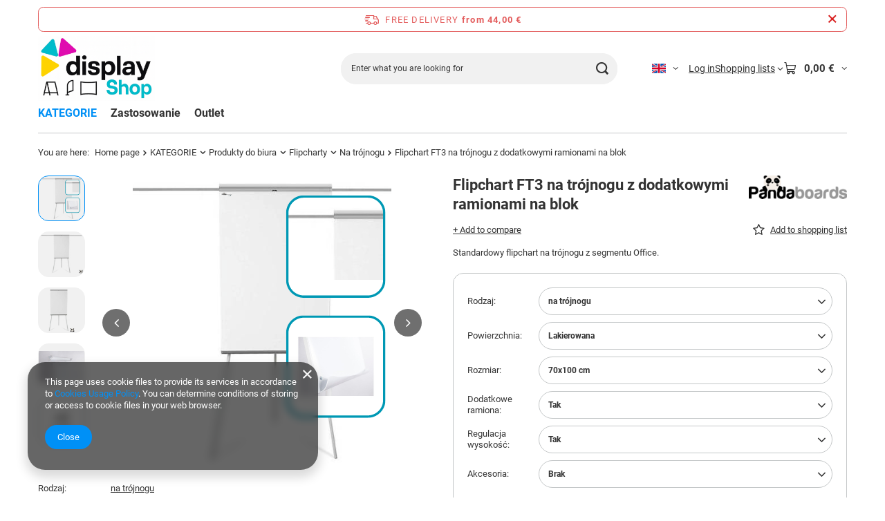

--- FILE ---
content_type: text/html; charset=utf-8
request_url: https://displayshop.pl/product-eng-51575-Flipchart-FT3-na-trojnogu-z-dodatkowymi-ramionami-na-blok.html
body_size: 26105
content:
<!DOCTYPE html>
<html lang="en" class="--freeShipping --vat --gross " ><head><link rel="preload" as="image" fetchpriority="high" href="/hpeciai/7c52e26c56327674937e3ffad2188278/eng_pm_Flipchart-FT3-na-trojnogu-z-dodatkowymi-ramionami-na-blok-51575_6.png"><meta name="viewport" content="initial-scale = 1.0, maximum-scale = 5.0, width=device-width, viewport-fit=cover"><meta http-equiv="Content-Type" content="text/html; charset=utf-8"><meta http-equiv="X-UA-Compatible" content="IE=edge"><title>Flipchart FT3 na trójnogu z dodatkowymi ramionami na blok  na trójnogu \ Lakierowana \ 70x100 cm \ Tak \ Tak \ Brak | KATEGORIE \ Produkty do biura \ Flipcharty \ Na trójnogu | Displayshop.pl</title><meta name="keywords" content="Flipchart FT3 na trójnogu z dodatkowymi ramionami na blok  na trójnogu \ Lakierowana \ 70x100 cm \ Tak \ Tak \ Brak PandaBoards Flipcharty PandaBoards  Rodzaj na trójnogu Powierzchnia Lakierowana Rozmiar 70x100 cm Dodatkowe ramiona Tak Regulacja wysokość Tak Kod towaru FT3 Kod EAN 5908291001704 Akcesoria Brak  FT3 5908291001704 5908291001704 | KATEGORIE \ Produkty do biura \ Flipcharty \ Na trójnogu |  "><meta name="description" content="Flipchart FT3 na trójnogu z dodatkowymi ramionami na blok  na trójnogu \ Lakierowana \ 70x100 cm \ Tak \ Tak \ Brak | Standardowy flipchart na trójnogu z segmentu Office.   | KATEGORIE \ Produkty do biura \ Flipcharty \ Na trójnogu | Ramki OWZ, potykacze, stojaki reklamowe, roll-upy - Zapraszamy sklep Displayshop.pl"><link rel="icon" href="/gfx/eng/favicon.png"><meta name="theme-color" content="#0090f6"><meta name="msapplication-navbutton-color" content="#0090f6"><meta name="apple-mobile-web-app-status-bar-style" content="#0090f6"><link rel="stylesheet" type="text/css" href="/gfx/eng/projector_style.css.gzip?r=1765442197"><style>
							#photos_slider[data-skeleton] .photos__link:before {
								padding-top: calc(min((425/374 * 100%), 425px));
							}
							@media (min-width: 979px) {.photos__slider[data-skeleton] .photos__figure:not(.--nav):first-child .photos__link {
								max-height: 425px;
							}}
						</style><script>var app_shop={urls:{prefix:'data="/gfx/'.replace('data="', '')+'eng/',graphql:'/graphql/v1/'},vars:{meta:{viewportContent:'initial-scale = 1.0, maximum-scale = 5.0, width=device-width, viewport-fit=cover'},priceType:'gross',priceTypeVat:true,productDeliveryTimeAndAvailabilityWithBasket:false,geoipCountryCode:'US',fairShopLogo: { enabled: false, image: '/gfx/standards/safe_light.svg'},currency:{id:'EUR',symbol:'€',country:'eu',format:'###,##0.00',beforeValue:false,space:true,decimalSeparator:',',groupingSeparator:' '},language:{id:'eng',symbol:'en',name:'English'},omnibus:{enabled:true,rebateCodeActivate:false,hidePercentageDiscounts:false,},},txt:{priceTypeText:' incl. VAT',},fn:{},fnrun:{},files:[],graphql:{}};const getCookieByName=(name)=>{const value=`; ${document.cookie}`;const parts = value.split(`; ${name}=`);if(parts.length === 2) return parts.pop().split(';').shift();return false;};if(getCookieByName('freeeshipping_clicked')){document.documentElement.classList.remove('--freeShipping');}if(getCookieByName('rabateCode_clicked')){document.documentElement.classList.remove('--rabateCode');}function hideClosedBars(){const closedBarsArray=JSON.parse(localStorage.getItem('closedBars'))||[];if(closedBarsArray.length){const styleElement=document.createElement('style');styleElement.textContent=`${closedBarsArray.map((el)=>`#${el}`).join(',')}{display:none !important;}`;document.head.appendChild(styleElement);}}hideClosedBars();</script><meta name="robots" content="index,follow"><meta name="rating" content="general"><meta name="Author" content="Displayshop.pl based on IdoSell - the best online selling solutions for your e-store (www.idosell.com/shop).">
<!-- Begin LoginOptions html -->

<style>
#client_new_social .service_item[data-name="service_Apple"]:before, 
#cookie_login_social_more .service_item[data-name="service_Apple"]:before,
.oscop_contact .oscop_login__service[data-service="Apple"]:before {
    display: block;
    height: 2.6rem;
    content: url('/gfx/standards/apple.svg?r=1743165583');
}
.oscop_contact .oscop_login__service[data-service="Apple"]:before {
    height: auto;
    transform: scale(0.8);
}
#client_new_social .service_item[data-name="service_Apple"]:has(img.service_icon):before,
#cookie_login_social_more .service_item[data-name="service_Apple"]:has(img.service_icon):before,
.oscop_contact .oscop_login__service[data-service="Apple"]:has(img.service_icon):before {
    display: none;
}
</style>

<!-- End LoginOptions html -->

<!-- Open Graph -->
<meta property="og:type" content="website"><meta property="og:url" content="https://displayshop.pl/product-eng-51575-Flipchart-FT3-na-trojnogu-z-dodatkowymi-ramionami-na-blok.html
"><meta property="og:title" content="Flipchart FT3 na trójnogu z dodatkowymi ramionami na blok "><meta property="og:description" content="Standardowy flipchart na trójnogu z segmentu Office. 
"><meta property="og:site_name" content="Displayshop.pl"><meta property="og:locale" content="en_GB"><meta property="og:locale:alternate" content="pl_PL"><meta property="og:locale:alternate" content="de_DE"><meta property="og:image" content="https://displayshop.pl/hpeciai/7c52e26c56327674937e3ffad2188278/eng_pl_Flipchart-FT3-na-trojnogu-z-dodatkowymi-ramionami-na-blok-51575_6.png"><meta property="og:image:width" content="374"><meta property="og:image:height" content="425"><link rel="manifest" href="https://displayshop.pl/data/include/pwa/2/manifest.json?t=3"><meta name="apple-mobile-web-app-capable" content="yes"><meta name="apple-mobile-web-app-status-bar-style" content="black"><meta name="apple-mobile-web-app-title" content="displayshop.pl"><link rel="apple-touch-icon" href="/data/include/pwa/2/icon-128.png"><link rel="apple-touch-startup-image" href="/data/include/pwa/2/logo-512.png" /><meta name="msapplication-TileImage" content="/data/include/pwa/2/icon-144.png"><meta name="msapplication-TileColor" content="#2F3BA2"><meta name="msapplication-starturl" content="/"><script type="application/javascript">var _adblock = true;</script><script async src="/data/include/advertising.js"></script><script type="application/javascript">var statusPWA = {
                online: {
                    txt: "Connected to the Internet",
                    bg: "#5fa341"
                },
                offline: {
                    txt: "No Internet connection",
                    bg: "#eb5467"
                }
            }</script><script async type="application/javascript" src="/ajax/js/pwa_online_bar.js?v=1&r=6"></script><script type="application/javascript" src="/ajax/js/webpush_subscription.js?v=1&r=4"></script><script type="application/javascript">WebPushHandler.publicKey = 'BDgukwPi/Swxewha8QtyqrplypeobiDwPs8p7cFmUqt/Cg6JoOqn+50NH/mFE+V8BGCPJmKIkH8phy781emXqvU=';WebPushHandler.version = '1';WebPushHandler.setPermissionValue();</script>
<!-- End Open Graph -->

<link rel="canonical" href="https://displayshop.pl/product-eng-51575-Flipchart-FT3-na-trojnogu-z-dodatkowymi-ramionami-na-blok.html" />
<link rel="alternate" hreflang="de" href="https://displayshop.pl/product-ger-51575-Flipchart-FT3-na-trojnogu-z-dodatkowymi-ramionami-na-blok.html" />
<link rel="alternate" hreflang="pl" href="https://displayshop.pl/product-pol-51575-Flipchart-Magnetyczny-Suchoscieralny-FT3-na-trojnogu-z-dodatkowymi-ramionami-na-blok.html" />
<link rel="alternate" hreflang="en" href="https://displayshop.pl/product-eng-51575-Flipchart-FT3-na-trojnogu-z-dodatkowymi-ramionami-na-blok.html" />
<link rel="stylesheet" type="text/css" href="/data/designs/60dd8e70970dc7.77071696_619/gfx/eng/custom.css.gzip?r=1765505105">
<!-- Begin additional html or js -->


<!--32|2|23| modified: 2020-12-06 14:48:16-->
<script> <head>
<!-- Smartsupp Live Chat script -->
<script type="text/javascript">
var _smartsupp = _smartsupp || {};
_smartsupp.key = '8f2abd3aceafc2737ae8d07c405401ff90b9062f';
window.smartsupp||(function(d) {
	var s,c,o=smartsupp=function(){ o._.push(arguments)};o._=[];
	s=d.getElementsByTagName('script')[0];c=d.createElement('script');
	c.type='text/javascript';c.charset='utf-8';c.async=true;
	c.src='//www.smartsuppchat.com/loader.js?';s.parentNode.insertBefore(c,s);
})(document);
</script>
</head></script>
<!--40|2|20-->
<script>app_shop.run(function() {
    $('aside').attr('style','');
}, [2,3,4],'aside',true);
</script>

<!-- End additional html or js -->
<script>(function(w,d,s,i,dl){w._ceneo = w._ceneo || function () {
w._ceneo.e = w._ceneo.e || []; w._ceneo.e.push(arguments); };
w._ceneo.e = w._ceneo.e || [];dl=dl===undefined?"dataLayer":dl;
const f = d.getElementsByTagName(s)[0], j = d.createElement(s); j.defer = true;
j.src = "https://ssl.ceneo.pl/ct/v5/script.js?accountGuid=" + i + "&t=" +
Date.now() + (dl ? "&dl=" + dl : ""); f.parentNode.insertBefore(j, f);
})(window, document, "script", "b2d9695d-b9e7-45de-b5ef-6fcc3354e37c");</script>
                <script>
                if (window.ApplePaySession && window.ApplePaySession.canMakePayments()) {
                    var applePayAvailabilityExpires = new Date();
                    applePayAvailabilityExpires.setTime(applePayAvailabilityExpires.getTime() + 2592000000); //30 days
                    document.cookie = 'applePayAvailability=yes; expires=' + applePayAvailabilityExpires.toUTCString() + '; path=/;secure;'
                    var scriptAppleJs = document.createElement('script');
                    scriptAppleJs.src = "/ajax/js/apple.js?v=3";
                    if (document.readyState === "interactive" || document.readyState === "complete") {
                          document.body.append(scriptAppleJs);
                    } else {
                        document.addEventListener("DOMContentLoaded", () => {
                            document.body.append(scriptAppleJs);
                        });  
                    }
                } else {
                    document.cookie = 'applePayAvailability=no; path=/;secure;'
                }
                </script>
                                <script>
                var listenerFn = function(event) {
                    if (event.origin !== "https://payment.idosell.com")
                        return;
                    
                    var isString = (typeof event.data === 'string' || event.data instanceof String);
                    if (!isString) return;
                    try {
                        var eventData = JSON.parse(event.data);
                    } catch (e) {
                        return;
                    }
                    if (!eventData) { return; }                                            
                    if (eventData.isError) { return; }
                    if (eventData.action != 'isReadyToPay') {return; }
                    
                    if (eventData.result.result && eventData.result.paymentMethodPresent) {
                        var googlePayAvailabilityExpires = new Date();
                        googlePayAvailabilityExpires.setTime(googlePayAvailabilityExpires.getTime() + 2592000000); //30 days
                        document.cookie = 'googlePayAvailability=yes; expires=' + googlePayAvailabilityExpires.toUTCString() + '; path=/;secure;'
                    } else {
                        document.cookie = 'googlePayAvailability=no; path=/;secure;'
                    }                                            
                }     
                if (!window.isAdded)
                {                                        
                    if (window.oldListener != null) {
                         window.removeEventListener('message', window.oldListener);
                    }                        
                    window.addEventListener('message', listenerFn);
                    window.oldListener = listenerFn;                                      
                       
                    const iframe = document.createElement('iframe');
                    iframe.src = "https://payment.idosell.com/assets/html/checkGooglePayAvailability.html?origin=https%3A%2F%2Fdisplayshop.pl";
                    iframe.style.display = 'none';                                            

                    if (document.readyState === "interactive" || document.readyState === "complete") {
                          if (!window.isAdded) {
                              window.isAdded = true;
                              document.body.append(iframe);
                          }
                    } else {
                        document.addEventListener("DOMContentLoaded", () => {
                            if (!window.isAdded) {
                              window.isAdded = true;
                              document.body.append(iframe);
                          }
                        });  
                    }  
                }
                </script>
                <script>let paypalDate = new Date();
                    paypalDate.setTime(paypalDate.getTime() + 86400000);
                    document.cookie = 'payPalAvailability_EUR=-1; expires=' + paypalDate.getTime() + '; path=/; secure';
                </script></head><body><div id="container" class="projector_page container max-width-1200"><header class=" commercial_banner"><script class="ajaxLoad">app_shop.vars.vat_registered="true";app_shop.vars.currency_format="###,##0.00";app_shop.vars.currency_before_value=false;app_shop.vars.currency_space=true;app_shop.vars.symbol="€";app_shop.vars.id="EUR";app_shop.vars.baseurl="http://displayshop.pl/";app_shop.vars.sslurl="https://displayshop.pl/";app_shop.vars.curr_url="%2Fproduct-eng-51575-Flipchart-FT3-na-trojnogu-z-dodatkowymi-ramionami-na-blok.html";var currency_decimal_separator=',';var currency_grouping_separator=' ';app_shop.vars.blacklist_extension=["exe","com","swf","js","php"];app_shop.vars.blacklist_mime=["application/javascript","application/octet-stream","message/http","text/javascript","application/x-deb","application/x-javascript","application/x-shockwave-flash","application/x-msdownload"];app_shop.urls.contact="/contact-eng.html";</script><div id="viewType" style="display:none"></div><div id="menu_skip" class="menu_skip"><a href="#layout" class="btn --outline --medium menu_skip__link --layout">Skip to page content</a><a href="#menu_categories" class="btn --outline --medium menu_skip__link --menu">Go to category</a></div><div id="freeShipping" class="freeShipping"><span class="freeShipping__info">Free delivery</span><strong class="freeShipping__val">
				from 
				44,00 €</strong><a href="" class="freeShipping__close" aria-label="Close information bar"></a></div><div id="logo" class="d-flex align-items-center"><a href="http://displayshop.pl" target="_self" aria-label="Shop logo"><img src="/data/gfx/mask/eng/logo_2_big.png" alt="DisplayShop.pl" width="599" height="336"></a></div><form action="https://displayshop.pl/search.php" method="get" id="menu_search" class="menu_search"><a href="#showSearchForm" class="menu_search__mobile" aria-label="Search"></a><div class="menu_search__block"><div class="menu_search__item --input"><input class="menu_search__input" type="text" name="text" autocomplete="off" placeholder="Enter what you are looking for" aria-label="Enter what you are looking for"><button class="menu_search__submit" type="submit" aria-label="Search"></button></div><div class="menu_search__item --results search_result"></div></div></form><div id="menu_top" class="menu_top"><div id="menu_settings" class="align-items-center justify-content-center justify-content-lg-end"><div class="open_trigger hover__wrapper --hover_touch" tabindex="0" aria-label="Click to change language, currency, delivery country"><span class="d-none d-md-inline-block flag flag_eng"></span><i class="icon-angle-down d-none d-md-inline-block"></i><form class="hover__element --right" action="https://displayshop.pl/settings.php" method="post"><ul><li><div class="form-group"><span class="menu_settings_lang_label">Language</span><div class="radio"><label><input type="radio" name="lang" value="pol"><span class="flag flag_pol"></span><span>pl</span></label></div><div class="radio"><label><input type="radio" name="lang" checked value="eng"><span class="flag flag_eng"></span><span>en</span></label></div><div class="radio"><label><input type="radio" name="lang" value="ger"><span class="flag flag_ger"></span><span>de</span></label></div></div></li><li><div class="form-group"><span for="menu_settings_curr">Prices in</span><div class="select-after"><select class="form-control" name="curr" id="menu_settings_curr" aria-label="Prices in"><option value="PLN">PLN (1 € = 4.205PLN)
																</option><option value="EUR" selected>€</option><option value="USD">$ (1 € = 1.1736$)
																</option></select></div></div><div class="form-group"><span for="menu_settings_country">Country of collecting the order</span><div class="select-after"><select class="form-control" name="country" id="menu_settings_country" aria-label="Country of collecting the order"><option value="1143020016">Austria</option><option value="1143020022">Belgia</option><option value="1143020027">Białoruś</option><option value="1143020033">Bułgaria</option><option value="1143020038">Chorwacja</option><option value="1143020041">Czechy</option><option value="1143020042">Dania</option><option value="1143020051">Estonia</option><option value="1143020056">Finlandia</option><option value="1143020057">Francja</option><option value="1143020218">Great Britain</option><option value="1143020062">Grecja</option><option value="1143020076">Holandia</option><option value="1143020220">Italy</option><option value="1143020095">Kanada</option><option value="1143020116">Lithuania</option><option value="1143020118">Łotwa</option><option value="1143020117">Luksembourg</option><option value="1143020143">Niemcy</option><option selected value="1143020003">Polska</option><option value="1143020168">Rosja</option><option value="1143020169">Rumunia</option><option value="1143020182">Słowacja</option><option value="1143020183">Słowenia</option><option value="1143020075">Spain</option><option value="1143020186">Stany Zjednoczone</option><option value="1143020192">Szwajcaria</option><option value="1143020193">Szwecja</option><option value="1143020205">Turcja</option><option value="1143020210">Ukraina</option><option value="1143020217">Węgry</option></select></div></div></li><li class="buttons"><button class="btn --solid --large" type="submit">
									Apply changes
								</button></li></ul></form></div></div><div class="account_links"><a class="account_links__item" href="https://displayshop.pl/login.php"><span class="account_links__text --logged-out">Log in</span></a></div><div class="shopping_list_top hover__wrapper" data-empty="true"><a href="https://displayshop.pl/en/shoppinglist/" class="wishlist_link slt_link --empty" aria-label="Shopping lists"><span class="slt_link__text">Shopping lists</span></a><div class="slt_lists hover__element"><ul class="slt_lists__nav"><li class="slt_lists__nav_item" data-list_skeleton="true" data-list_id="true" data-shared="true"><a href="#" class="slt_lists__nav_link" data-list_href="true"><span class="slt_lists__nav_name" data-list_name="true"></span><span class="slt_lists__count" data-list_count="true">0</span></a></li><li class="slt_lists__nav_item --empty"><a class="slt_lists__nav_link --empty" href="https://displayshop.pl/en/shoppinglist/"><span class="slt_lists__nav_name" data-list_name="true">Shopping list</span><span class="slt_lists__count" data-list_count="true">0</span></a></li></ul></div></div><div id="menu_basket" class="top_basket hover__wrapper --skeleton --mobile_hide"><a class="top_basket__sub" title="Go to cart" href="/basketedit.php" aria-label="Value: 0,00 €"><span class="badge badge-info"></span><strong class="top_basket__price">0,00 €</strong></a><div class="top_basket__express_checkout_container"><express-checkout type="basket"></express-checkout></div><script>
        app_shop.vars.cache_html = true;
      </script><div class="top_basket__details hover__element --skeleton"><div class="top_basket__skeleton --name"></div><div class="top_basket__skeleton --product"></div><div class="top_basket__skeleton --product"></div><div class="top_basket__skeleton --product --last"></div><div class="top_basket__skeleton --sep"></div><div class="top_basket__skeleton --summary"></div></div></div><template id="top_basket_product"><div class="top_basket__product"><a class="top_basket__img" title=""><picture><source type="image/webp" srcset=""></source><img src="" alt=""></picture></a><a class="top_basket__link" title=""></a><div class="top_basket__prices"><span class="top_basket__price"></span><span class="top_basket__unit"></span><span class="top_basket__vat"></span></div></div></template><template id="top_basket_summary"><div class="top_basket__summary_shipping_free"><span class="top_basket__summary_label --freeshipping_limit">For free delivery is missing <span class="top_basket__summary_value"></span></span><span class="progress_bar"><span class="progress_bar__value"></span></span></div><div class="top_basket__summary_item --worth"><span class="top_basket__summary_label">Order value:</span><b class="top_basket__summary_value"></b></div><div class="top_basket__summary_item --shipping"><span class="top_basket__summary_label">Delivery cost:</span><b class="top_basket__summary_value"></b></div><div class="top_basket__buttons"><a class="btn --solid --large" data-ec-class="btn --outline --large" title="Go to cart" href="/basketedit.php">
        Go to cart
      </a><div id="top_basket__express_checkout_placeholder"></div></div></template><template id="top_basket_details"><div class="top_basket__details hover__element"><div class="top_basket__details_sub"><div class="headline"><span class="headline__name">Your cart (<span class="top_basket__count"></span>)</span></div><div class="top_basket__products"></div><div class="top_basket__summary"></div></div></div></template></div><nav id="menu_categories" class="wide" aria-label="Main categories"><button type="button" class="navbar-toggler" aria-label="Menu"><i class="icon-reorder"></i></button><div class="navbar-collapse" id="menu_navbar"><ul class="navbar-nav mx-md-n2"><li class="nav-item nav-open"><span class="nav-link-wrapper"><a  href="/eng_m_KATEGORIE-5931.html" target="_self" title="KATEGORIE" class="nav-link --l1 active" >KATEGORIE</a><button class="nav-link-expand" type="button" aria-label="KATEGORIE, Menu"></button></span><ul class="navbar-subnav"><li class="nav-header"><a href="#backLink" class="nav-header__backLink" aria-label="Back"><i class="icon-angle-left"></i></a><a  href="/eng_m_KATEGORIE-5931.html" target="_self" title="KATEGORIE" class="nav-link --l1 active" >KATEGORIE</a></li><li class="nav-item empty"><a  href="/eng_m_KATEGORIE_Gotowe-Stoiska-2033.html" target="_self" title="Gotowe Stoiska" class="nav-link --l2 nav-gfx" ><picture class="nav-picture --main --lvl2"><img alt="Gotowe Stoiska" title="Gotowe Stoiska" src="/data/gfx/eng/navigation/2_1_i_2033.jpg" loading="lazy"></picture><span class="gfx_lvl_2 d-none">Gotowe Stoiska</span></a></li><li class="nav-item"><a  href="/eng_m_KATEGORIE_Ochrona-zdrowia-4503.html" target="_self" title="Ochrona zdrowia" class="nav-link --l2" >Ochrona zdrowia</a><ul class="navbar-subsubnav"><li class="nav-header"><a href="#backLink" class="nav-header__backLink" aria-label="Back"><i class="icon-angle-left"></i></a><a  href="/eng_m_KATEGORIE_Ochrona-zdrowia-4503.html" target="_self" title="Ochrona zdrowia" class="nav-link --l2" >Ochrona zdrowia</a></li><li class="nav-item"><a  href="/eng_m_KATEGORIE_Ochrona-zdrowia_Bezpieczna-przestrzen-2810.html" target="_self" title="Bezpieczna przestrzeń" class="nav-link --l3 nav-gfx" ><picture class="nav-picture --main --lvl3"><img alt="Bezpieczna przestrzeń" title="Bezpieczna przestrzeń" src="/data/gfx/eng/navigation/2_1_i_2810.png" loading="lazy"></picture><span class="gfx_lvl_3 d-none">Bezpieczna przestrzeń</span></a></li><li class="nav-item"><a  href="/eng_m_KATEGORIE_Ochrona-zdrowia_Maseczki-rekawiczki-i-przylbice-3198.html" target="_self" title="Maseczki, rękawiczki i przyłbice" class="nav-link --l3" >Maseczki, rękawiczki i przyłbice</a></li><li class="nav-item"><a  href="/eng_m_KATEGORIE_Ochrona-zdrowia_Dozowniki-bezdotykowe-4485.html" target="_self" title="Dozowniki bezdotykowe" class="nav-link --l3" >Dozowniki bezdotykowe</a></li><li class="nav-item"><a  href="/eng_m_KATEGORIE_Ochrona-zdrowia_Plyny-do-dezynfekcji-4508.html" target="_self" title="Płyny do dezynfekcji" class="nav-link --l3" >Płyny do dezynfekcji</a></li><li class="nav-item"><a  href="/eng_m_KATEGORIE_Ochrona-zdrowia_Dozowniki-manualne-4513.html" target="_self" title="Dozowniki manualne" class="nav-link --l3" >Dozowniki manualne</a></li></ul></li><li class="nav-item"><a  href="/eng_n_KATEGORIE_Systemy-Odgrodzeniowe-6193.html" target="_self" title="Systemy Odgrodzeniowe" class="nav-link --l2" >Systemy Odgrodzeniowe</a><ul class="navbar-subsubnav"><li class="nav-header"><a href="#backLink" class="nav-header__backLink" aria-label="Back"><i class="icon-angle-left"></i></a><a  href="/eng_n_KATEGORIE_Systemy-Odgrodzeniowe-6193.html" target="_self" title="Systemy Odgrodzeniowe" class="nav-link --l2" >Systemy Odgrodzeniowe</a></li><li class="nav-item"><a  href="/eng_m_KATEGORIE_Systemy-Odgrodzeniowe_Slupki-Odgrodzeniowe-Tasmowe-6195.html" target="_self" title="Słupki Odgrodzeniowe Taśmowe " class="nav-link --l3" >Słupki Odgrodzeniowe Taśmowe </a></li><li class="nav-item"><a  href="/eng_m_KATEGORIE_Systemy-Odgrodzeniowe_-Slupek-Odgradzajacy-Hotelowy-HoReCa-6196.html" target="_self" title=" Słupek Odgradzający Hotelowy - HoReCa" class="nav-link --l3" > Słupek Odgradzający Hotelowy - HoReCa</a></li><li class="nav-item"><a  href="/eng_m_KATEGORIE_Systemy-Odgrodzeniowe_Barierki-Kawiarniane-6194.html" target="_self" title="Barierki Kawiarniane" class="nav-link --l3" >Barierki Kawiarniane</a></li></ul></li><li class="nav-item"><a  href="/eng_n_KATEGORIE_Ramy-Plakatowe-467.html" target="_self" title="Ramy Plakatowe" class="nav-link --l2 nav-gfx nav-hover" ><picture class="nav-picture --main --lvl2"><img alt="Ramy Plakatowe" title="Ramy Plakatowe" src="/data/gfx/eng/navigation/2_1_i_467.png" loading="lazy"></picture><picture class="nav-picture --hover --lvl2"><img alt="Ramy Plakatowe" title="Ramy Plakatowe" src="/data/gfx/eng/navigation/2_1_o_467.png" loading="lazy"></picture><span class="gfx_lvl_2 d-none">Ramy Plakatowe</span></a><ul class="navbar-subsubnav more"><li class="nav-header"><a href="#backLink" class="nav-header__backLink" aria-label="Back"><i class="icon-angle-left"></i></a><a  href="/eng_n_KATEGORIE_Ramy-Plakatowe-467.html" target="_self" title="Ramy Plakatowe" class="nav-link --l2 nav-gfx nav-hover" ><picture class="nav-picture --main --lvl2"><img alt="Ramy Plakatowe" title="Ramy Plakatowe" src="/data/gfx/eng/navigation/2_1_i_467.png" loading="lazy"></picture><picture class="nav-picture --hover --lvl2"><img alt="Ramy Plakatowe" title="Ramy Plakatowe" src="/data/gfx/eng/navigation/2_1_o_467.png" loading="lazy"></picture><span class="gfx_lvl_2 d-none">Ramy Plakatowe</span></a></li><li class="nav-item"><a  href="/eng_m_KATEGORIE_Ramy-Plakatowe_Ramy-podswietlane-LED-988.html" target="_self" title="Ramy podświetlane LED" class="nav-link --l3" >Ramy podświetlane LED</a></li><li class="nav-item"><a  href="/eng_n_KATEGORIE_Ramy-Plakatowe_Ramy-zatrzaskowe-OWZ-1432.html" target="_self" title="Ramy zatrzaskowe OWZ" class="nav-link --l3" >Ramy zatrzaskowe OWZ</a></li><li class="nav-item"><a  href="/eng_m_KATEGORIE_Ramy-Plakatowe_Tabliczki-przydrzwiowe-490.html" target="_self" title="Tabliczki przydrzwiowe " class="nav-link --l3" >Tabliczki przydrzwiowe </a></li><li class="nav-item"><a  href="/eng_m_KATEGORIE_Ramy-Plakatowe_Ramka-na-koszulki-1987.html" target="_self" title="Ramka na koszulki" class="nav-link --l3" >Ramka na koszulki</a></li><li class="nav-item"><a  href="/eng_m_KATEGORIE_Ramy-Plakatowe_Zamykane-gabloty-814.html" target="_self" title="Zamykane (gabloty)" class="nav-link --l3" >Zamykane (gabloty)</a></li><li class="nav-item"><a  href="/eng_m_KATEGORIE_Ramy-Plakatowe_Naokienne-1435.html" target="_self" title="Naokienne" class="nav-link --l3" >Naokienne</a></li><li class="nav-item"><a  href="/eng_m_KATEGORIE_Prezentacja-Plakatow-i-Zdjec_Ramki-Magnetyczne-6181.html" target="_self" title="Ramki Magnetyczne" class="nav-link --l3" >Ramki Magnetyczne</a></li><li class="nav-item"><a  href="/eng_m_KATEGORIE_Ramy-Plakatowe_Listwy-zatrzaskowe-800.html" target="_self" title="Listwy zatrzaskowe" class="nav-link --l3" >Listwy zatrzaskowe</a></li><li class="nav-item"><a  href="/eng_n_KATEGORIE_Ramy-Plakatowe_Potykacze-482.html" target="_self" title="Potykacze" class="nav-link --l3 nav-gfx nav-hover" ><picture class="nav-picture --main --lvl3"><img alt="Potykacze" title="Potykacze" src="/data/gfx/eng/navigation/2_1_i_482.jpg" loading="lazy"></picture><picture class="nav-picture --hover --lvl3"><img alt="Potykacze" title="Potykacze" src="/data/gfx/eng/navigation/2_1_o_482.jpg" loading="lazy"></picture><span class="gfx_lvl_3 d-none">Potykacze</span></a></li><li class="nav-item"><a  href="/eng_m_KATEGORIE_Ramy-Plakatowe_Ramy-sprezynowe-801.html" target="_self" title="Ramy sprężynowe" class="nav-link --l3" >Ramy sprężynowe</a></li><li class="nav-item"><a  href="/eng_m_KATEGORIE_Ramy-Plakatowe_Akcesoria-812.html" target="_self" title="Akcesoria" class="nav-link --l3" >Akcesoria</a></li><li class="nav-item"><a  href="/eng_m_KATEGORIE_Ramy-Plakatowe_Antyramy-4802.html" target="_self" title="Antyramy" class="nav-link --l3" >Antyramy</a></li><li class="nav-item"><a  href="/eng_m_KATEGORIE_Prezentacja-Plakatow-i-Zdjec_Folie-i-Kieszenie-do-Ram-i-Potykaczy-6173.html" target="_self" title="Folie i Kieszenie do Ram i Potykaczy" class="nav-link --l3" >Folie i Kieszenie do Ram i Potykaczy</a></li><li class="nav-item --extend"><a href="" class="nav-link --l3" txt_alt="- Hide">+ Show all</a></li></ul></li><li class="nav-item"><a  href="/eng_n_KATEGORIE_Systemy-podswietlane-489.html" target="_self" title="Systemy podświetlane " class="nav-link --l2 nav-gfx nav-hover" ><picture class="nav-picture --main --lvl2"><img alt="Systemy podświetlane " title="Systemy podświetlane " src="/data/gfx/eng/navigation/2_1_i_489.png" loading="lazy"></picture><picture class="nav-picture --hover --lvl2"><img alt="Systemy podświetlane " title="Systemy podświetlane " src="/data/gfx/eng/navigation/2_1_o_489.png" loading="lazy"></picture><span class="gfx_lvl_2 d-none">Systemy podświetlane </span></a><ul class="navbar-subsubnav"><li class="nav-header"><a href="#backLink" class="nav-header__backLink" aria-label="Back"><i class="icon-angle-left"></i></a><a  href="/eng_n_KATEGORIE_Systemy-podswietlane-489.html" target="_self" title="Systemy podświetlane " class="nav-link --l2 nav-gfx nav-hover" ><picture class="nav-picture --main --lvl2"><img alt="Systemy podświetlane " title="Systemy podświetlane " src="/data/gfx/eng/navigation/2_1_i_489.png" loading="lazy"></picture><picture class="nav-picture --hover --lvl2"><img alt="Systemy podświetlane " title="Systemy podświetlane " src="/data/gfx/eng/navigation/2_1_o_489.png" loading="lazy"></picture><span class="gfx_lvl_2 d-none">Systemy podświetlane </span></a></li><li class="nav-item"><a  href="/eng_m_KATEGORIE_Systemy-podswietlane-_Ramki-plakatowe-LED-808.html" target="_self" title="Ramki plakatowe LED" class="nav-link --l3" >Ramki plakatowe LED</a></li><li class="nav-item"><a  href="/eng_m_KATEGORIE_Systemy-podswietlane-_Gabloty-zewnetrzne-plakatowe-LED-810.html" target="_self" title="Gabloty zewnętrzne plakatowe LED" class="nav-link --l3" >Gabloty zewnętrzne plakatowe LED</a></li><li class="nav-item"><a  href="/eng_m_KATEGORIE_Systemy-Podswietlane-_Brightbox-6002.html" target="_self" title="Brightbox" class="nav-link --l3" >Brightbox</a></li><li class="nav-item"><a  href="/eng_m_KATEGORIE_Systemy-Podswietlane-_LED-BOX-6174.html" target="_self" title="LED BOX" class="nav-link --l3" >LED BOX</a></li><li class="nav-item"><a  href="/eng_m_KATEGORIE_Systemy-podswietlane-_Stojaki-LED-1035.html" target="_self" title="Stojaki LED" class="nav-link --l3" >Stojaki LED</a></li><li class="nav-item"><a  href="/eng_m_KATEGORIE_Systemy-podswietlane-_Kolumny-i-totemy-LED-807.html" target="_self" title="Kolumny i totemy LED" class="nav-link --l3" >Kolumny i totemy LED</a></li><li class="nav-item"><a  href="/eng_m_KATEGORIE_Systemy-podswietlane-_Systemy-LUMIX-6204.html" target="_self" title="Systemy LUMIX" class="nav-link --l3" >Systemy LUMIX</a></li></ul></li><li class="nav-item"><a  href="/eng_m_KATEGORIE_Systemy-Reklamowe-i-Informacyjne-4856.html" target="_self" title="Systemy Reklamowe i Informacyjne" class="nav-link --l2" >Systemy Reklamowe i Informacyjne</a><ul class="navbar-subsubnav"><li class="nav-header"><a href="#backLink" class="nav-header__backLink" aria-label="Back"><i class="icon-angle-left"></i></a><a  href="/eng_m_KATEGORIE_Systemy-Reklamowe-i-Informacyjne-4856.html" target="_self" title="Systemy Reklamowe i Informacyjne" class="nav-link --l2" >Systemy Reklamowe i Informacyjne</a></li><li class="nav-item"><a  href="/eng_m_KATEGORIE_Systemy-Reklamowe-i-Informacyjne_Stojak-na-ulotki-ZigZag-6000.html" target="_self" title="Stojak na ulotki ZigZag" class="nav-link --l3" >Stojak na ulotki ZigZag</a></li><li class="nav-item"><a  href="/eng_m_KATEGORIE_Systemy-Reklamowe-i-Informacyjne_Stojaki-plakatowe-i-na-ulotki_Stojaki-na-ulotki-831.html" target="_self" title="Stojaki na ulotki " class="nav-link --l3" >Stojaki na ulotki </a></li><li class="nav-item"><a  href="/eng_m_KATEGORIE_Systemy-Reklamowe-i-Informacyjne_Stojaki-plakatowe-i-na-ulotki_Stojaki-Informacyjne-plakatowe-830.html" target="_self" title="Stojaki Informacyjne (plakatowe)" class="nav-link --l3" >Stojaki Informacyjne (plakatowe)</a></li><li class="nav-item"><a  href="/eng_n_KATEGORIE_Systemy-Reklamowe-i-Informacyjne_Stojaki-odlewane-z-plexi-486.html" target="_self" title="Stojaki odlewane z plexi" class="nav-link --l3 nav-gfx nav-hover" ><picture class="nav-picture --main --lvl3"><img alt="Stojaki odlewane z plexi" title="Stojaki odlewane z plexi" src="/data/gfx/eng/navigation/2_1_i_486.jpg" loading="lazy"></picture><picture class="nav-picture --hover --lvl3"><img alt="Stojaki odlewane z plexi" title="Stojaki odlewane z plexi" src="/data/gfx/eng/navigation/2_1_o_486.jpg" loading="lazy"></picture><span class="gfx_lvl_3 d-none">Stojaki odlewane z plexi</span></a></li></ul></li><li class="nav-item"><a  href="/eng_m_KATEGORIE_Systemy-wystawiennicze-4850.html" target="_self" title="Systemy wystawiennicze" class="nav-link --l2" >Systemy wystawiennicze</a><ul class="navbar-subsubnav more"><li class="nav-header"><a href="#backLink" class="nav-header__backLink" aria-label="Back"><i class="icon-angle-left"></i></a><a  href="/eng_m_KATEGORIE_Systemy-wystawiennicze-4850.html" target="_self" title="Systemy wystawiennicze" class="nav-link --l2" >Systemy wystawiennicze</a></li><li class="nav-item"><a  href="/eng_m_KATEGORIE_Systemy-wystawiennicze_Formulate-1110.html" target="_self" title="Formulate" class="nav-link --l3 nav-gfx nav-hover" ><picture class="nav-picture --main --lvl3"><img alt="Formulate" title="Formulate" src="/data/gfx/eng/navigation/2_1_i_1110.png" loading="lazy"></picture><picture class="nav-picture --hover --lvl3"><img alt="Formulate" title="Formulate" src="/data/gfx/eng/navigation/2_1_o_1110.png" loading="lazy"></picture><span class="gfx_lvl_3 d-none">Formulate</span></a></li><li class="nav-item"><a  href="/eng_n_KATEGORIE_Systemy-wystawiennicze_Roll-up-488.html" target="_self" title="Roll-up" class="nav-link --l3 nav-gfx nav-hover" ><picture class="nav-picture --main --lvl3"><img alt="Roll-up" title="Roll-up" src="/data/gfx/eng/navigation/2_1_i_488.jpg" loading="lazy"></picture><picture class="nav-picture --hover --lvl3"><img alt="Roll-up" title="Roll-up" src="/data/gfx/eng/navigation/2_1_o_488.jpg" loading="lazy"></picture><span class="gfx_lvl_3 d-none">Roll-up</span></a></li><li class="nav-item"><a  href="/eng_m_KATEGORIE_Systemy-wystawiennicze_Flagi-reklamowe-1966.html" target="_self" title="Flagi reklamowe" class="nav-link --l3 nav-gfx" ><picture class="nav-picture --main --lvl3"><img alt="Flagi reklamowe" title="Flagi reklamowe" src="/data/gfx/eng/navigation/2_1_i_1966.jpg" loading="lazy"></picture><span class="gfx_lvl_3 d-none">Flagi reklamowe</span></a></li><li class="nav-item"><a  href="/eng_m_KATEGORIE_Systemy-wystawiennicze_Namioty-parasole-i-parawany-1163.html" target="_self" title="Namioty, parasole i parawany" class="nav-link --l3 nav-gfx" ><picture class="nav-picture --main --lvl3"><img alt="Namioty, parasole i parawany" title="Namioty, parasole i parawany" src="/data/gfx/eng/navigation/2_1_i_1163.jpg" loading="lazy"></picture><span class="gfx_lvl_3 d-none">Namioty, parasole i parawany</span></a></li><li class="nav-item"><a  href="/eng_m_KATEGORIE_Systemy-wystawiennicze_Standy-1897.html" target="_self" title="Standy" class="nav-link --l3 nav-gfx nav-hover" ><picture class="nav-picture --main --lvl3"><img alt="Standy" title="Standy" src="/data/gfx/eng/navigation/2_1_i_1897.jpg" loading="lazy"></picture><picture class="nav-picture --hover --lvl3"><img alt="Standy" title="Standy" src="/data/gfx/eng/navigation/2_1_o_1897.jpg" loading="lazy"></picture><span class="gfx_lvl_3 d-none">Standy</span></a></li><li class="nav-item"><a  href="/eng_m_KATEGORIE_Systemy-wystawiennicze_Systemy-linkowe-491.html" target="_self" title="Systemy linkowe " class="nav-link --l3" >Systemy linkowe </a></li><li class="nav-item"><a  href="/eng_m_KATEGORIE_Systemy-wystawiennicze_Prezentery-na-lade-i-podloge-840.html" target="_self" title="Prezentery na ladę i podłogę" class="nav-link --l3" >Prezentery na ladę i podłogę</a></li><li class="nav-item"><a  href="/eng_n_KATEGORIE_Systemy-wystawiennicze_Scianki-wystawiennicze-740.html" target="_self" title="Ścianki wystawiennicze " class="nav-link --l3 nav-gfx nav-hover" ><picture class="nav-picture --main --lvl3"><img alt="Ścianki wystawiennicze " title="Ścianki wystawiennicze " src="/data/gfx/eng/navigation/2_1_i_740.jpg" loading="lazy"></picture><picture class="nav-picture --hover --lvl3"><img alt="Ścianki wystawiennicze " title="Ścianki wystawiennicze " src="/data/gfx/eng/navigation/2_1_o_740.jpg" loading="lazy"></picture><span class="gfx_lvl_3 d-none">Ścianki wystawiennicze </span></a></li><li class="nav-item"><a  href="/eng_n_KATEGORIE_Systemy-wystawiennicze_Trybunki-i-lady-promocyjne-1294.html" target="_self" title="Trybunki i lady promocyjne " class="nav-link --l3 nav-gfx nav-hover" ><picture class="nav-picture --main --lvl3"><img alt="Trybunki i lady promocyjne " title="Trybunki i lady promocyjne " src="/data/gfx/eng/navigation/2_1_i_1294.jpg" loading="lazy"></picture><picture class="nav-picture --hover --lvl3"><img alt="Trybunki i lady promocyjne " title="Trybunki i lady promocyjne " src="/data/gfx/eng/navigation/2_1_o_1294.jpg" loading="lazy"></picture><span class="gfx_lvl_3 d-none">Trybunki i lady promocyjne </span></a></li><li class="nav-item"><a  href="/eng_m_KATEGORIE_Systemy-wystawiennicze_Przegrody-Tekstylna-5913.html" target="_self" title="Przegrody Tekstylna" class="nav-link --l3" >Przegrody Tekstylna</a></li><li class="nav-item"><a  href="/eng_m_KATEGORIE_Systemy-Wystawiennicze_Meble-Eventowe-6182.html" target="_self" title="Meble Eventowe" class="nav-link --l3" >Meble Eventowe</a></li><li class="nav-item --extend"><a href="" class="nav-link --l3" txt_alt="- Hide">+ Show all</a></li></ul></li><li class="nav-item"><a  href="/eng_n_KATEGORIE_Gabloty-i-kasetony-430.html" target="_self" title="Gabloty i kasetony" class="nav-link --l2 nav-gfx nav-hover" ><picture class="nav-picture --main --lvl2"><img alt="Gabloty i kasetony" title="Gabloty i kasetony" src="/data/gfx/eng/navigation/2_1_i_430.jpg" loading="lazy"></picture><picture class="nav-picture --hover --lvl2"><img alt="Gabloty i kasetony" title="Gabloty i kasetony" src="/data/gfx/eng/navigation/2_1_o_430.jpg" loading="lazy"></picture><span class="gfx_lvl_2 d-none">Gabloty i kasetony</span></a><ul class="navbar-subsubnav"><li class="nav-header"><a href="#backLink" class="nav-header__backLink" aria-label="Back"><i class="icon-angle-left"></i></a><a  href="/eng_n_KATEGORIE_Gabloty-i-kasetony-430.html" target="_self" title="Gabloty i kasetony" class="nav-link --l2 nav-gfx nav-hover" ><picture class="nav-picture --main --lvl2"><img alt="Gabloty i kasetony" title="Gabloty i kasetony" src="/data/gfx/eng/navigation/2_1_i_430.jpg" loading="lazy"></picture><picture class="nav-picture --hover --lvl2"><img alt="Gabloty i kasetony" title="Gabloty i kasetony" src="/data/gfx/eng/navigation/2_1_o_430.jpg" loading="lazy"></picture><span class="gfx_lvl_2 d-none">Gabloty i kasetony</span></a></li><li class="nav-item"><a  href="/eng_n_KATEGORIE_Gabloty-i-kasetony_Wewnetrzne-435.html" target="_self" title="Wewnętrzne" class="nav-link --l3" >Wewnętrzne</a></li><li class="nav-item"><a  href="/eng_m_KATEGORIE_Gabloty-i-kasetony_Zewnetrzne-833.html" target="_self" title="Zewnętrzne" class="nav-link --l3" >Zewnętrzne</a></li><li class="nav-item"><a  href="/eng_m_KATEGORIE_Gabloty-i-kasetony_Plakatowe-838.html" target="_self" title="Plakatowe" class="nav-link --l3" >Plakatowe</a></li><li class="nav-item"><a  href="/eng_m_KATEGORIE_Gabloty-i-kasetony_Citylight-i-Rollposter-821.html" target="_self" title="Citylight i Rollposter" class="nav-link --l3" >Citylight i Rollposter</a></li><li class="nav-item"><a  href="/eng_m_KATEGORIE_Gabloty-i-kasetony_Tablice-zewnetrzne-informacyjne-4511.html" target="_self" title="Tablice zewnętrzne informacyjne" class="nav-link --l3" >Tablice zewnętrzne informacyjne</a></li></ul></li><li class="nav-item"><a  href="/eng_n_KATEGORIE_HoReCA-996.html" target="_self" title="HoReCA" class="nav-link --l2 nav-gfx nav-hover" ><picture class="nav-picture --main --lvl2"><img alt="HoReCA" title="HoReCA" src="/data/gfx/eng/navigation/2_1_i_996.jpg" loading="lazy"></picture><picture class="nav-picture --hover --lvl2"><img alt="HoReCA" title="HoReCA" src="/data/gfx/eng/navigation/2_1_o_996.jpg" loading="lazy"></picture><span class="gfx_lvl_2 d-none">HoReCA</span></a><ul class="navbar-subsubnav"><li class="nav-header"><a href="#backLink" class="nav-header__backLink" aria-label="Back"><i class="icon-angle-left"></i></a><a  href="/eng_n_KATEGORIE_HoReCA-996.html" target="_self" title="HoReCA" class="nav-link --l2 nav-gfx nav-hover" ><picture class="nav-picture --main --lvl2"><img alt="HoReCA" title="HoReCA" src="/data/gfx/eng/navigation/2_1_i_996.jpg" loading="lazy"></picture><picture class="nav-picture --hover --lvl2"><img alt="HoReCA" title="HoReCA" src="/data/gfx/eng/navigation/2_1_o_996.jpg" loading="lazy"></picture><span class="gfx_lvl_2 d-none">HoReCA</span></a></li><li class="nav-item"><a  href="/eng_m_KATEGORIE_HoReCA_Dezynfekcja-2693.html" target="_self" title="Dezynfekcja" class="nav-link --l3" >Dezynfekcja</a></li><li class="nav-item"><a  href="/eng_m_KATEGORIE_HoReCA_Gabloty-i-ramki-1407.html" target="_self" title="Gabloty i ramki" class="nav-link --l3" >Gabloty i ramki</a></li><li class="nav-item"><a  href="/eng_m_KATEGORIE_HoReCA_Potykacze-i-tablice-1409.html" target="_self" title="Potykacze i tablice" class="nav-link --l3" >Potykacze i tablice</a></li><li class="nav-item"><a  href="/eng_m_KATEGORIE_HoReCA_Tabliczki-kierunkowe-1650.html" target="_self" title="Tabliczki kierunkowe" class="nav-link --l3" >Tabliczki kierunkowe</a></li><li class="nav-item"><a  href="/eng_m_KATEGORIE_HoReCA_Stojaczki-z-plexi-1408.html" target="_self" title="Stojaczki z plexi" class="nav-link --l3" >Stojaczki z plexi</a></li><li class="nav-item"><a  href="/eng_m_KATEGORIE_HoReCA_Stojaki-na-nodze-menu-board-1410.html" target="_self" title="Stojaki na nodze (menu board)" class="nav-link --l3" >Stojaki na nodze (menu board)</a></li><li class="nav-item"><a  href="/eng_m_KATEGORIE_HoReCA_Barierki-kawiarniane-4886.html" target="_self" title="Barierki kawiarniane" class="nav-link --l3" >Barierki kawiarniane</a></li></ul></li><li class="nav-item"><a  href="/eng_n_KATEGORIE_Digital-Signage-1699.html" target="_self" title="Digital Signage" class="nav-link --l2 nav-gfx nav-hover" ><picture class="nav-picture --main --lvl2"><img alt="Digital Signage" title="Digital Signage" src="/data/gfx/eng/navigation/2_1_i_1699.jpg" loading="lazy"></picture><picture class="nav-picture --hover --lvl2"><img alt="Digital Signage" title="Digital Signage" src="/data/gfx/eng/navigation/2_1_o_1699.jpg" loading="lazy"></picture><span class="gfx_lvl_2 d-none">Digital Signage</span></a><ul class="navbar-subsubnav"><li class="nav-header"><a href="#backLink" class="nav-header__backLink" aria-label="Back"><i class="icon-angle-left"></i></a><a  href="/eng_n_KATEGORIE_Digital-Signage-1699.html" target="_self" title="Digital Signage" class="nav-link --l2 nav-gfx nav-hover" ><picture class="nav-picture --main --lvl2"><img alt="Digital Signage" title="Digital Signage" src="/data/gfx/eng/navigation/2_1_i_1699.jpg" loading="lazy"></picture><picture class="nav-picture --hover --lvl2"><img alt="Digital Signage" title="Digital Signage" src="/data/gfx/eng/navigation/2_1_o_1699.jpg" loading="lazy"></picture><span class="gfx_lvl_2 d-none">Digital Signage</span></a></li><li class="nav-item"><a  href="/eng_n_KATEGORIE_Digital-Signage_Uchwyty-i-stojaki-na-tablet-778.html" target="_self" title="Uchwyty i stojaki na tablet " class="nav-link --l3" >Uchwyty i stojaki na tablet </a></li><li class="nav-item"><a  href="/eng_m_KATEGORIE_Digital-Signage_Digital-Signage-1700.html" target="_self" title="Digital Signage" class="nav-link --l3" >Digital Signage</a></li><li class="nav-item"><a  href="/eng_m_KATEGORIE_Digital-Signage_Kiosk-Cyfrowy-6172.html" target="_self" title="Kiosk Cyfrowy" class="nav-link --l3" >Kiosk Cyfrowy</a></li></ul></li><li class="nav-item"><a  href="/eng_n_KATEGORIE_Pozostale-produkty-598.html" target="_self" title="Pozostałe produkty " class="nav-link --l2 nav-gfx nav-hover" ><picture class="nav-picture --main --lvl2"><img alt="Pozostałe produkty " title="Pozostałe produkty " src="/data/gfx/eng/navigation/2_1_i_598.jpg" loading="lazy"></picture><picture class="nav-picture --hover --lvl2"><img alt="Pozostałe produkty " title="Pozostałe produkty " src="/data/gfx/eng/navigation/2_1_o_598.jpg" loading="lazy"></picture><span class="gfx_lvl_2 d-none">Pozostałe produkty </span></a><ul class="navbar-subsubnav"><li class="nav-header"><a href="#backLink" class="nav-header__backLink" aria-label="Back"><i class="icon-angle-left"></i></a><a  href="/eng_n_KATEGORIE_Pozostale-produkty-598.html" target="_self" title="Pozostałe produkty " class="nav-link --l2 nav-gfx nav-hover" ><picture class="nav-picture --main --lvl2"><img alt="Pozostałe produkty " title="Pozostałe produkty " src="/data/gfx/eng/navigation/2_1_i_598.jpg" loading="lazy"></picture><picture class="nav-picture --hover --lvl2"><img alt="Pozostałe produkty " title="Pozostałe produkty " src="/data/gfx/eng/navigation/2_1_o_598.jpg" loading="lazy"></picture><span class="gfx_lvl_2 d-none">Pozostałe produkty </span></a></li><li class="nav-item"><a  href="/eng_m_KATEGORIE_Pozostale-produkty-_Popielniczki-460.html" target="_self" title="Popielniczki " class="nav-link --l3" >Popielniczki </a></li><li class="nav-item"><a  href="/eng_n_KATEGORIE_Pozostale-produkty-_Wyposazenie-sklepow-1064.html" target="_self" title="Wyposażenie sklepów" class="nav-link --l3 nav-gfx nav-hover" ><picture class="nav-picture --main --lvl3"><img alt="Wyposażenie sklepów" title="Wyposażenie sklepów" src="/data/gfx/eng/navigation/2_1_i_1064.jpg" loading="lazy"></picture><picture class="nav-picture --hover --lvl3"><img alt="Wyposażenie sklepów" title="Wyposażenie sklepów" src="/data/gfx/eng/navigation/2_1_o_1064.jpg" loading="lazy"></picture><span class="gfx_lvl_3 d-none">Wyposażenie sklepów</span></a></li><li class="nav-item"><a  href="/eng_m_KATEGORIE_Pozostale-produkty-_Akcesoria-komputerowe-6200.html" target="_self" title="Akcesoria komputerowe" class="nav-link --l3" >Akcesoria komputerowe</a></li><li class="nav-item"><a  href="/eng_m_KATEGORIE_Pozostale-produkty-_Materialy-do-druku-6203.html" target="_self" title="Materiały do druku" class="nav-link --l3" >Materiały do druku</a></li></ul></li><li class="nav-item nav-open"><a  href="/eng_m_KATEGORIE_Produkty-do-biura-4851.html" target="_self" title="Produkty do biura" class="nav-link --l2 active" >Produkty do biura</a><ul class="navbar-subsubnav"><li class="nav-header"><a href="#backLink" class="nav-header__backLink" aria-label="Back"><i class="icon-angle-left"></i></a><a  href="/eng_m_KATEGORIE_Produkty-do-biura-4851.html" target="_self" title="Produkty do biura" class="nav-link --l2 active" >Produkty do biura</a></li><li class="nav-item nav-open"><a  href="/eng_n_KATEGORIE_Produkty-do-biura_Flipcharty-713.html" target="_self" title="Flipcharty" class="nav-link --l3 active" >Flipcharty</a></li><li class="nav-item"><a  href="/eng_n_KATEGORIE_Produkty-do-biura_Multimedia-970.html" target="_self" title="Multimedia" class="nav-link --l3" >Multimedia</a></li><li class="nav-item"><a  href="/eng_m_KATEGORIE_Produkty-do-biura_Akcesoria-820.html" target="_self" title="Akcesoria" class="nav-link --l3" >Akcesoria</a></li><li class="nav-item"><a  href="/eng_m_KATEGORIE_Produkty-do-biura_Akcesoria-to-tablic-szklanych-1156.html" target="_self" title="Akcesoria to tablic szklanych" class="nav-link --l3" >Akcesoria to tablic szklanych</a></li><li class="nav-item"><a  href="/eng_n_KATEGORIE_Produkty-do-biura_Tablice-i-flipcharty-442.html" target="_self" title="Tablice i flipcharty" class="nav-link --l3 nav-gfx nav-hover" ><picture class="nav-picture --main --lvl3"><img alt="Tablice i flipcharty" title="Tablice i flipcharty" src="/data/gfx/eng/navigation/2_1_i_442.png" loading="lazy"></picture><picture class="nav-picture --hover --lvl3"><img alt="Tablice i flipcharty" title="Tablice i flipcharty" src="/data/gfx/eng/navigation/2_1_o_442.png" loading="lazy"></picture><span class="gfx_lvl_3 d-none">Tablice i flipcharty</span></a></li><li class="nav-item"><a  href="/eng_m_KATEGORIE_Produkty-do-biura_Akcesoria-to-tablic-6216.html" target="_self" title="Akcesoria to tablic" class="nav-link --l3" >Akcesoria to tablic</a></li></ul></li><li class="nav-item empty"><a  href="/eng_m_KATEGORIE_Wydruki-5954.html" target="_self" title="Wydruki" class="nav-link --l2" >Wydruki</a></li></ul></li><li class="nav-item"><span class="nav-link-wrapper"><a  href="/eng_m_Zastosowanie-5955.html" target="_self" title="Zastosowanie" class="nav-link --l1" >Zastosowanie</a><button class="nav-link-expand" type="button" aria-label="Zastosowanie, Menu"></button></span><ul class="navbar-subnav"><li class="nav-header"><a href="#backLink" class="nav-header__backLink" aria-label="Back"><i class="icon-angle-left"></i></a><a  href="/eng_m_Zastosowanie-5955.html" target="_self" title="Zastosowanie" class="nav-link --l1" >Zastosowanie</a></li><li class="nav-item empty"><a  href="/eng_m_Zastosowanie_Wydarzenia-hybrydowe-5970.html" target="_self" title="Wydarzenia hybrydowe" class="nav-link --l2" >Wydarzenia hybrydowe</a></li><li class="nav-item empty"><span title="Pokój dziecięcy " class="nav-link --l2 nav-gfx nav-hover" ><span class="gfx_lvl_2 --omo">Pokój dziecięcy </span><picture class="nav-picture --hover --lvl2"><img alt="Pokój dziecięcy " title="Pokój dziecięcy " src="/data/gfx/eng/navigation/2_1_o_5993.png" loading="lazy"></picture></span></li><li class="nav-item empty"><span title="Tablice z nadrukiem dla szkół i przedszkoli " class="nav-link --l2 nav-gfx nav-hover" ><span class="gfx_lvl_2 --omo">Tablice z nadrukiem dla szkół i przedszkoli </span><picture class="nav-picture --hover --lvl2"><img alt="Tablice z nadrukiem dla szkół i przedszkoli " title="Tablice z nadrukiem dla szkół i przedszkoli " src="/data/gfx/eng/navigation/2_1_o_5992.png" loading="lazy"></picture></span></li><li class="nav-item empty"><span title="Gabloty wewnętrzne i zewnętrzne " class="nav-link --l2 nav-gfx nav-hover" ><span class="gfx_lvl_2 --omo">Gabloty wewnętrzne i zewnętrzne </span><picture class="nav-picture --hover --lvl2"><img alt="Gabloty wewnętrzne i zewnętrzne " title="Gabloty wewnętrzne i zewnętrzne " src="/data/gfx/eng/navigation/2_1_o_5990.png" loading="lazy"></picture></span></li><li class="nav-item empty"><span title="Brochure / Menu - Holder" class="nav-link --l2 nav-gfx nav-hover" ><span class="gfx_lvl_2 --omo">Brochure / Menu - Holder</span><picture class="nav-picture --hover --lvl2"><img alt="Brochure / Menu - Holder" title="Brochure / Menu - Holder" src="/data/gfx/eng/navigation/2_1_o_5991.png" loading="lazy"></picture></span></li><li class="nav-item empty"><span title="Digital Signage" class="nav-link --l2 nav-gfx nav-hover" ><span class="gfx_lvl_2 --omo">Digital Signage</span><picture class="nav-picture --hover --lvl2"><img alt="Digital Signage" title="Digital Signage" src="/data/gfx/eng/navigation/2_1_o_5999.png" loading="lazy"></picture></span></li><li class="nav-item empty"><span title="Elewacja" class="nav-link --l2 nav-gfx nav-hover" ><span class="gfx_lvl_2 --omo">Elewacja</span><picture class="nav-picture --hover --lvl2"><img alt="Elewacja" title="Elewacja" src="/data/gfx/eng/navigation/2_1_o_6037.png" loading="lazy"></picture></span></li></ul></li><li class="nav-item"><span class="nav-link-wrapper"><a  href="/eng_m_Outlet-6061.html" target="_self" title="Outlet" class="nav-link --l1" >Outlet</a></span></li></ul></div></nav><div id="breadcrumbs" class="breadcrumbs"><div class="back_button"><button id="back_button"><i class="icon-angle-left"></i> Back</button></div><nav class="list_wrapper" aria-label="Breadcrumbs"><ol><li><span>You are here:  </span></li><li class="bc-main"><span><a href="/">Home page</a></span></li><li class="category bc-item-1 --more"><a class="category" href="/eng_m_KATEGORIE-5931.html">KATEGORIE</a><ul class="breadcrumbs__sub"><li class="breadcrumbs__item"><a class="breadcrumbs__link --link" href="/eng_m_KATEGORIE_Gotowe-Stoiska-2033.html">Gotowe Stoiska</a></li><li class="breadcrumbs__item"><a class="breadcrumbs__link --link" href="/eng_m_KATEGORIE_Ochrona-zdrowia-4503.html">Ochrona zdrowia</a></li><li class="breadcrumbs__item"><a class="breadcrumbs__link --link" href="/eng_n_KATEGORIE_Systemy-Odgrodzeniowe-6193.html">Systemy Odgrodzeniowe</a></li><li class="breadcrumbs__item"><a class="breadcrumbs__link --link" href="/eng_n_KATEGORIE_Ramy-Plakatowe-467.html">Ramy Plakatowe</a></li><li class="breadcrumbs__item"><a class="breadcrumbs__link --link" href="/eng_n_KATEGORIE_Systemy-podswietlane-489.html">Systemy podświetlane </a></li><li class="breadcrumbs__item"><a class="breadcrumbs__link --link" href="/eng_m_KATEGORIE_Systemy-Reklamowe-i-Informacyjne-4856.html">Systemy Reklamowe i Informacyjne</a></li><li class="breadcrumbs__item"><a class="breadcrumbs__link --link" href="/eng_m_KATEGORIE_Systemy-wystawiennicze-4850.html">Systemy wystawiennicze</a></li><li class="breadcrumbs__item"><a class="breadcrumbs__link --link" href="/eng_n_KATEGORIE_Gabloty-i-kasetony-430.html">Gabloty i kasetony</a></li><li class="breadcrumbs__item"><a class="breadcrumbs__link --link" href="/eng_n_KATEGORIE_HoReCA-996.html">HoReCA</a></li><li class="breadcrumbs__item"><a class="breadcrumbs__link --link" href="/eng_n_KATEGORIE_Digital-Signage-1699.html">Digital Signage</a></li><li class="breadcrumbs__item"><a class="breadcrumbs__link --link" href="/eng_n_KATEGORIE_Pozostale-produkty-598.html">Pozostałe produkty </a></li><li class="breadcrumbs__item"><a class="breadcrumbs__link --link" href="/eng_m_KATEGORIE_Produkty-do-biura-4851.html">Produkty do biura</a></li><li class="breadcrumbs__item"><a class="breadcrumbs__link --link" href="/eng_m_KATEGORIE_Wydruki-5954.html">Wydruki</a></li></ul></li><li class="category bc-item-2 --more"><a class="category" href="/eng_m_KATEGORIE_Produkty-do-biura-4851.html">Produkty do biura</a><ul class="breadcrumbs__sub"><li class="breadcrumbs__item"><a class="breadcrumbs__link --link" href="/eng_n_KATEGORIE_Produkty-do-biura_Flipcharty-713.html">Flipcharty</a></li><li class="breadcrumbs__item"><a class="breadcrumbs__link --link" href="/eng_n_KATEGORIE_Produkty-do-biura_Multimedia-970.html">Multimedia</a></li><li class="breadcrumbs__item"><a class="breadcrumbs__link --link" href="/eng_m_KATEGORIE_Produkty-do-biura_Akcesoria-820.html">Akcesoria</a></li><li class="breadcrumbs__item"><a class="breadcrumbs__link --link" href="/eng_m_KATEGORIE_Produkty-do-biura_Akcesoria-to-tablic-szklanych-1156.html">Akcesoria to tablic szklanych</a></li><li class="breadcrumbs__item"><a class="breadcrumbs__link --link" href="/eng_n_KATEGORIE_Produkty-do-biura_Tablice-i-flipcharty-442.html">Tablice i flipcharty</a></li><li class="breadcrumbs__item"><a class="breadcrumbs__link --link" href="/eng_m_KATEGORIE_Produkty-do-biura_Akcesoria-to-tablic-6216.html">Akcesoria to tablic</a></li></ul></li><li class="category bc-item-3 --more"><a class="category" href="/eng_n_KATEGORIE_Produkty-do-biura_Flipcharty-713.html">Flipcharty</a><ul class="breadcrumbs__sub"><li class="breadcrumbs__item"><a class="breadcrumbs__link --link" href="/eng_m_KATEGORIE_Produkty-do-biura_Flipcharty_Na-trojnogu-856.html">Na trójnogu</a></li><li class="breadcrumbs__item"><a class="breadcrumbs__link --link" href="/eng_m_KATEGORIE_Produkty-do-biura_Flipcharty_Mobilne-855.html">Mobilne</a></li><li class="breadcrumbs__item"><a class="breadcrumbs__link --link" href="/eng_m_KATEGORIE_Produkty-do-biura_Flipcharty_Szklane-mobilne-1153.html">Szklane mobilne </a></li><li class="breadcrumbs__item"><a class="breadcrumbs__link --link" href="/eng_m_KATEGORIE_Produkty-do-biura_Flipcharty_Bloki-i-akcesoria-854.html">Bloki i akcesoria </a></li></ul></li><li class="category bc-item-4 bc-active" aria-current="page"><a class="category" href="/eng_m_KATEGORIE_Produkty-do-biura_Flipcharty_Na-trojnogu-856.html">Na trójnogu</a></li><li class="bc-active bc-product-name" aria-current="page"><span>Flipchart FT3 na trójnogu z dodatkowymi ramionami na blok </span></li></ol></nav></div></header><div id="layout" class="row clearfix"><aside class="col-3"><section class="shopping_list_menu"><div class="shopping_list_menu__block --lists slm_lists" data-empty="true"><a href="#showShoppingLists" class="slm_lists__label">Shopping lists</a><ul class="slm_lists__nav"><li class="slm_lists__nav_item" data-list_skeleton="true" data-list_id="true" data-shared="true"><a href="#" class="slm_lists__nav_link" data-list_href="true"><span class="slm_lists__nav_name" data-list_name="true"></span><span class="slm_lists__count" data-list_count="true">0</span></a></li><li class="slm_lists__nav_header"><a href="#hidehoppingLists" class="slm_lists__label"><span class="sr-only">Back</span>Shopping lists</a></li><li class="slm_lists__nav_item --empty"><a class="slm_lists__nav_link --empty" href="https://displayshop.pl/en/shoppinglist/"><span class="slm_lists__nav_name" data-list_name="true">Shopping list</span><span class="sr-only">number of products: </span><span class="slm_lists__count" data-list_count="true">0</span></a></li></ul><a href="#manage" class="slm_lists__manage d-none align-items-center d-md-flex">Manage your lists</a></div><div class="shopping_list_menu__block --bought slm_bought"><a class="slm_bought__link d-flex" href="https://displayshop.pl/products-bought.php">
				List of purchased products
			</a></div><div class="shopping_list_menu__block --info slm_info"><strong class="slm_info__label d-block mb-3">How does a shopping list work?</strong><ul class="slm_info__list"><li class="slm_info__list_item d-flex mb-3">
					Once logged in, you can place and store any number of products on your shopping list indefinitely.
				</li><li class="slm_info__list_item d-flex mb-3">
					Adding a product to your shopping list does not automatically mean you have reserved it.
				</li><li class="slm_info__list_item d-flex mb-3">
					For non-logged-in customers the shopping list is stored until the session expires (about 24h).
				</li></ul></div></section><div id="mobileCategories" class="mobileCategories"><div class="mobileCategories__item --menu"><button type="button" class="mobileCategories__link --active" data-ids="#menu_search,.shopping_list_menu,#menu_search,#menu_navbar,#menu_navbar3, #menu_blog">
                            Menu
                        </button></div><div class="mobileCategories__item --account"><button type="button" class="mobileCategories__link" data-ids="#menu_contact,#login_menu_block">
                            Account
                        </button></div><div class="mobileCategories__item --settings"><button type="button" class="mobileCategories__link" data-ids="#menu_settings">
                                Settings
                            </button></div></div><div class="setMobileGrid" data-item="#menu_navbar"></div><div class="setMobileGrid" data-item="#menu_navbar3" data-ismenu1="true"></div><div class="setMobileGrid" data-item="#menu_blog"></div><div class="login_menu_block d-lg-none" id="login_menu_block"><a class="sign_in_link" href="/login.php" title=""><i class="icon-user"></i><span>Log in</span></a><a class="registration_link" href="https://displayshop.pl/client-new.php?register"><i class="icon-lock"></i><span>Register</span></a><a class="order_status_link" href="/order-open.php" title=""><i class="icon-globe"></i><span>Check order status</span></a></div><div class="setMobileGrid" data-item="#menu_contact"></div><div class="setMobileGrid" data-item="#menu_settings"></div></aside><main id="content" class="col-12"><div id="menu_compare_product" class="compare mb-2 pt-sm-3 pb-sm-3 mb-sm-3" style="display: none;"><div class="compare__label d-none d-sm-block">Add to compare</div><div class="compare__sub" tabindex="-1"></div><div class="compare__buttons"><a class="compare__button btn --solid --secondary" href="https://displayshop.pl/product-compare.php" title="Compare all products" target="_blank"><span>Compare products </span><span class="d-sm-none">(0)</span></a><a class="compare__button --remove btn d-none d-sm-block" href="https://displayshop.pl/settings.php?comparers=remove&amp;product=###" title="Delete all products">
					Remove products
				</a></div><script>var cache_html = true;</script></div><section id="projector_photos" class="photos" data-thumbnails="true" data-thumbnails-count="5" data-thumbnails-horizontal="false" data-thumbnails-arrows="false" data-thumbnails-slider="false" data-thumbnails-enable="true" data-slider-fade-effect="true" data-slider-enable="true" data-slider-freemode="false" data-slider-centered="false"><div id="photos_nav" class="photos__nav" style="--thumbnails-count: 5;" data-more-slides="2"><div class="swiper-button-prev"><i class="icon-angle-left"></i></div><div id="photos_nav_list" thumbsSlider="" class="photos__nav_wrapper swiper swiperThumbs"><div class="swiper-wrapper"><figure class="photos__figure --nav swiper-slide " data-slide-index="0"><img class="photos__photo --nav" width="88" height="100" src="/hpeciai/30d5cfad4655542cc27d0e1860ce781f/eng_ps_Flipchart-FT3-na-trojnogu-z-dodatkowymi-ramionami-na-blok-51575_6.png" loading="lazy" alt="Flipchart FT3 na trójnogu z dodatkowymi ramionami na blok "></figure><figure class="photos__figure --nav swiper-slide " data-slide-index="1"><img class="photos__photo --nav" width="100" height="88" src="/hpeciai/0d4b9987fbfe8fe51d27d9336c2e5a7d/eng_ps_Flipchart-FT3-na-trojnogu-z-dodatkowymi-ramionami-na-blok-51575_5.jpg" loading="lazy" alt="Flipchart FT3 na trójnogu z dodatkowymi ramionami na blok "></figure><figure class="photos__figure --nav swiper-slide " data-slide-index="2"><img class="photos__photo --nav" width="60" height="100" src="/hpeciai/ce95cf728801adefeb6fe53bb71af14f/eng_ps_Flipchart-FT3-na-trojnogu-z-dodatkowymi-ramionami-na-blok-51575_2.jpg" loading="lazy" alt="Flipchart FT3 na trójnogu z dodatkowymi ramionami na blok "></figure><figure class="photos__figure --nav swiper-slide " data-slide-index="3"><img class="photos__photo --nav" width="100" height="66" src="/hpeciai/0da106491fc13e9411fd46a787674b0a/eng_ps_Flipchart-FT3-na-trojnogu-z-dodatkowymi-ramionami-na-blok-51575_1.jpg" loading="lazy" alt="Flipchart FT3 na trójnogu z dodatkowymi ramionami na blok "></figure><figure class="photos__figure --nav swiper-slide --hidden-slide" data-slide-index="4"><img class="photos__photo --nav" width="100" height="66" src="/hpeciai/75f6b77d3b3359c9708eb726020d48af/eng_ps_Flipchart-FT3-na-trojnogu-z-dodatkowymi-ramionami-na-blok-51575_3.jpg" loading="lazy" alt="Flipchart FT3 na trójnogu z dodatkowymi ramionami na blok "></figure><figure class="photos__figure --nav swiper-slide --hidden-slide" data-slide-index="5"><img class="photos__photo --nav" width="100" height="67" src="/hpeciai/87501c90a4ac0addfe01ac564ac8e1b9/eng_ps_Flipchart-FT3-na-trojnogu-z-dodatkowymi-ramionami-na-blok-51575_4.jpg" loading="lazy" alt="Flipchart FT3 na trójnogu z dodatkowymi ramionami na blok "></figure><figure class="photos__figure --nav --more swiper-slide swiper-no-swiping"><button class="photos__link" type="button"><span class="photos__more_top">+<span class="photos__more_count">2</span></span><span class="photos__more_bottom">more</span></button></figure></div></div><div class="swiper-button-next"><i class="icon-angle-right"></i></div></div><div id="photos_slider" class="photos__slider swiper" data-skeleton="true" data-photos-count="6"><div class="galleryNavigation --prev"><div class="swiper-button-prev --rounded"><i class="icon-angle-left"></i></div></div><div class="photos___slider_wrapper swiper-wrapper"><figure class="photos__figure swiper-slide " data-slide-index="0" tabindex="0"><img class="photos__photo" width="374" height="425" src="/hpeciai/7c52e26c56327674937e3ffad2188278/eng_pm_Flipchart-FT3-na-trojnogu-z-dodatkowymi-ramionami-na-blok-51575_6.png" data-img_high_res="/hpeciai/7c52e26c56327674937e3ffad2188278/eng_pl_Flipchart-FT3-na-trojnogu-z-dodatkowymi-ramionami-na-blok-51575_6.png" alt="Flipchart FT3 na trójnogu z dodatkowymi ramionami na blok "></figure><figure class="photos__figure swiper-slide slide-lazy" data-slide-index="1"><img class="photos__photo" width="450" height="394" src="/hpeciai/bdb7c6aa9013c3787b41427da63132b2/eng_pm_Flipchart-FT3-na-trojnogu-z-dodatkowymi-ramionami-na-blok-51575_5.jpg" data-img_high_res="/hpeciai/5d12d24fe9a7df6497668d3d0290669d/eng_pl_Flipchart-FT3-na-trojnogu-z-dodatkowymi-ramionami-na-blok-51575_5.jpg" alt="Flipchart FT3 na trójnogu z dodatkowymi ramionami na blok " loading="lazy"><div class="swiper-lazy-preloader"></div></figure><figure class="photos__figure swiper-slide slide-lazy" data-slide-index="2"><img class="photos__photo" width="270" height="450" src="/hpeciai/8f0a901dece23641d04322c66e4b0eab/eng_pm_Flipchart-FT3-na-trojnogu-z-dodatkowymi-ramionami-na-blok-51575_2.jpg" data-img_high_res="/hpeciai/5698f2484b4c0004a2dd39c567682d55/eng_pl_Flipchart-FT3-na-trojnogu-z-dodatkowymi-ramionami-na-blok-51575_2.jpg" alt="Flipchart FT3 na trójnogu z dodatkowymi ramionami na blok " loading="lazy"><div class="swiper-lazy-preloader"></div></figure><figure class="photos__figure swiper-slide slide-lazy" data-slide-index="3"><img class="photos__photo" width="450" height="298" src="/hpeciai/7c0b87b74f7de3ec52010f6bdd62d3e4/eng_pm_Flipchart-FT3-na-trojnogu-z-dodatkowymi-ramionami-na-blok-51575_1.jpg" data-img_high_res="/hpeciai/c168aa8bb1a9da386802e03d507e9339/eng_pl_Flipchart-FT3-na-trojnogu-z-dodatkowymi-ramionami-na-blok-51575_1.jpg" alt="Flipchart FT3 na trójnogu z dodatkowymi ramionami na blok " loading="lazy"><div class="swiper-lazy-preloader"></div></figure><figure class="photos__figure swiper-slide slide-lazy" data-slide-index="4"><img class="photos__photo" width="450" height="298" src="/hpeciai/6c579a21d361feff8d0c4611532150ae/eng_pm_Flipchart-FT3-na-trojnogu-z-dodatkowymi-ramionami-na-blok-51575_3.jpg" data-img_high_res="/hpeciai/ffe44c435387399e534fc0a6bb27f056/eng_pl_Flipchart-FT3-na-trojnogu-z-dodatkowymi-ramionami-na-blok-51575_3.jpg" alt="Flipchart FT3 na trójnogu z dodatkowymi ramionami na blok " loading="lazy"><div class="swiper-lazy-preloader"></div></figure><figure class="photos__figure swiper-slide slide-lazy" data-slide-index="5"><img class="photos__photo" width="450" height="301" src="/hpeciai/336e53f06d89b63e11f4c15bd0c40656/eng_pm_Flipchart-FT3-na-trojnogu-z-dodatkowymi-ramionami-na-blok-51575_4.jpg" data-img_high_res="/hpeciai/162cd541d16a942f15e17568d94b4199/eng_pl_Flipchart-FT3-na-trojnogu-z-dodatkowymi-ramionami-na-blok-51575_4.jpg" alt="Flipchart FT3 na trójnogu z dodatkowymi ramionami na blok " loading="lazy"><div class="swiper-lazy-preloader"></div></figure></div><div class="galleryPagination"><div class="swiper-pagination"></div></div><div class="galleryNavigation"><div class="swiper-button-next --rounded"><i class="icon-angle-right"></i></div></div></div></section><template id="GalleryModalTemplate"><div class="gallery_modal__wrapper" id="galleryModal"><div class="gallery_modal__header"><div class="gallery_modal__counter"></div><div class="gallery_modal__name">Flipchart FT3 na trójnogu z dodatkowymi ramionami na blok </div></div><div class="gallery_modal__sliders photos --gallery-modal"></div><div class="galleryNavigation"><div class="swiper-button-prev --rounded"><i class="icon-angle-left"></i></div><div class="swiper-button-next --rounded"><i class="icon-angle-right"></i></div></div></div></template><section id="projector_productname" class="product_name mb-4 mb-lg-2"><div class="product_name__block --name mb-2 d-sm-flex justify-content-sm-between mb-sm-3"><h1 class="product_name__name m-0">Flipchart FT3 na trójnogu z dodatkowymi ramionami na blok </h1><div class="product_name__firm_logo d-none d-sm-flex justify-content-sm-end align-items-sm-center ml-sm-2"><a class="firm_logo" href="/firm-eng-1499698068-PandaBoards.html"><img class="b-lazy" src="/gfx/standards/loader.gif?r=1765441976" data-src="/data/lang/eng/producers/gfx/projector/1499698068_1.png" title="PandaBoards" alt="PandaBoards"></a></div></div><div class="product_name__block --links d-lg-flex flex-lg-wrap justify-content-lg-end align-items-lg-center"><div class="product_name__actions d-flex justify-content-between align-items-center mx-n1 mb-lg-2 flex-lg-grow-1"><a class="product_name__action --compare --add px-1" href="https://displayshop.pl/settings.php?comparers=add&amp;product=51575" title="Click to add a product to compare"><span>+ Add to compare</span></a><a class="product_name__action --shopping-list px-1 d-flex align-items-center" href="#addToShoppingList" title="Click to add a product to your shopping list"><span>Add to shopping list</span></a></div></div><div class="product_name__block --description mt-3 mt-lg-1 mb-lg-2"><ul><li>Standardowy flipchart na trójnogu z segmentu Office. </li><li></li></ul></div></section><script class="ajaxLoad">
	cena_raty = 57.98;
	client_login = 'false';
	
	client_points = '';
	points_used = '';
	shop_currency = '€';
	trust_level = '0';

	window.product_config = {
		// Czy produkt jest kolekcją
		isCollection: false,
		isBundleOrConfigurator: false,
		// Czy produkt zawiera rabat ilościowy
		hasMultiPackRebate: false,
		// Flaga czy produkt ma ustawione ceny per rozmiar
		hasPricesPerSize: false,
		// Flaga czy włączone są subskrypcje
		hasSubscriptionsEnabled: false,
		// Typ subskrypcji
		subscriptionType: false,
	};

	window.product_data = [{
		// ID produktu
		id: 51575,
		// Typ produktu
		type: "product_item",
		selected: true,
		// Wybrany rozmiar
		selected_size_list: ["uniw"],
	
		// Punkty - produkt
		for_points: false,
	
		// Ilośc punktów
		points: false,
		// Ilość otrzymanych punktów za zakup
		pointsReceive: false,
		// Jednostki
		unit: {
			name: "szt.",
			plural: "szt.",
			singular: "szt.",
			precision: "0",
			sellBy: 1,
		},
		// Waluta
		currency: "€",
		// Domyślne ceny produktu
		base_price: {
			maxprice: "57.98",
			maxprice_formatted: "57,98 €",
			maxprice_net: "47.13",
			maxprice_net_formatted: "47,13 €",
			minprice: "57.98",
			minprice_formatted: "57,98 €",
			minprice_net: "47.13",
			minprice_net_formatted: "47,13 €",
			size_max_maxprice_net: "0.00",
			size_min_maxprice_net: "0.00",
			size_max_maxprice_net_formatted: "0,00 €",
			size_min_maxprice_net_formatted: "0,00 €",
			size_max_maxprice: "0.00",
			size_min_maxprice: "0.00",
			size_max_maxprice_formatted: "0,00 €",
			size_min_maxprice_formatted: "0,00 €",
			price_unit_sellby: "57.98",
			value: "57.98",
			price_formatted: "57,98 €",
			price_net: "47.13",
			price_net_formatted: "47,13 €",
			vat: "23",
			worth: "57.98",
			worth_net: "47.13",
			worth_formatted: "57,98 €",
			worth_net_formatted: "47,13 €",
			basket_enable: "y",
			special_offer: "false",
			rebate_code_active: "n",
			priceformula_error: "false",
			
		},
		// Zakresy ilości produktu
		order_quantity_range: {
			subscription_min_quantity: false,
			
		},
		// Rozmiary
		sizes: [
			{
				name: "uniwersalny",
				id: "uniw",
				product_id: 51575,
				amount: -1,
				amount_mo: -1,
				amount_mw: 258,
				amount_mp: 0,
				selected: false,
				// Punkty - rozmiar
				for_points: false,
				phone_price: false,
				
				availability: {
					visible: true,
					description: "",
					description_tel: "",
					status: "enable",
					icon: "",
					icon_tel: "",
					delivery_days_undefined: false,
				},
				
				price: {
					price: {
						gross: {
								value: 57.98,

								formatted: "57,98 €"
							}
					},
					omnibusPrice: {
						gross: false
					},
					omnibusPriceDetails: {
						youSavePercent: null,

						omnibusPriceIsHigherThanSellingPrice:false,

						newPriceEffectiveUntil: {
							formatted: ''
						},
					},
					min: {
						gross: false
					},
					max: {
						gross: false
					},
					youSavePercent: null,
					beforeRebate: {
						gross: false
					},
					beforeRebateDetails: {
						youSavePercent: null
					},
					advancePrice: {
						gross: null
					},
					suggested: {
						gross: false
					},
					advance: {
						gross: false
					},
					depositPrice: {
						gross: false
					},
					totalDepositPrice: {
						gross: false
					},
					rebateNumber:false
				},
				shippingTime: {
					shippingTime: {
						time: {
							days: 3,
							hours: 0,
							minutes: 0,
						},
						weekDay: 1,
						weekAmount: 0,
						today: false,
					},
					time: "2026-01-26 13:00",
					unknownTime: false,
					todayShipmentDeadline: false,
				}},
			
		],
		
		subscription: {
			rangeEnabled: false,
			min: {
				price: {
					gross: {
						value: "57.98",
					},
					net: {
						value: ""
					},
				},
				save: "",
				before: "57.98"
			},
			max: false,
		},
	}];
</script><form id="projector_form" class="projector_details is-validated " action="https://displayshop.pl/basketchange.php" method="post" data-product_id="51575" data-type="product_item" data-bundle_configurator="false" data-price-type="gross" data-product-display-type="single-with-variants"><button form="projector_form" style="display:none;" type="submit"></button><input form="projector_form" id="projector_product_hidden" type="hidden" name="product" value="51575"><input form="projector_form" id="projector_size_hidden" type="hidden" name="size" autocomplete="off" value="uniw"><input form="projector_form" id="projector_mode_hidden" type="hidden" name="mode" value="1"><div class="projector_details__wrapper"><div id="projector_variants_section" class="projector_details__multiversions projector_multiversions"><div class="projector_multiversions__item" data-id="1035"><span class="projector_multiversions__label">Rodzaj</span><div class="projector_multiversions__sub"><select class="projector_multiversions__select f-select"><option data-values_id="12043" data-value="1" data-product="51575" data-link="/product-eng-51575-Flipchart-FT3-na-trojnogu-z-dodatkowymi-ramionami-na-blok.html" data-title="na trójnogu" selected>na trójnogu</option></select></div></div><div class="projector_multiversions__item" data-id="17"><span class="projector_multiversions__label">Powierzchnia</span><div class="projector_multiversions__sub"><select class="projector_multiversions__select f-select"><option data-values_id="3614" data-value="1" data-product="51575" data-link="/product-eng-51575-Flipchart-FT3-na-trojnogu-z-dodatkowymi-ramionami-na-blok.html" data-title="Lakierowana" selected>Lakierowana</option></select></div></div><div class="projector_multiversions__item" data-id="8"><span class="projector_multiversions__label">Rozmiar</span><div class="projector_multiversions__sub"><select class="projector_multiversions__select f-select"><option data-values_id="67" data-value="1" data-product="51575" data-link="/product-eng-51575-Flipchart-FT3-na-trojnogu-z-dodatkowymi-ramionami-na-blok.html" data-title="70x100 cm" selected>70x100 cm</option></select></div></div><div class="projector_multiversions__item" data-id="5657"><span class="projector_multiversions__label">Dodatkowe ramiona</span><div class="projector_multiversions__sub"><select class="projector_multiversions__select f-select"><option data-values_id="5659" data-value="1" data-product="117429" data-link="/product-eng-117429-Flipchart-na-trojnogu-FT1.html" data-title="Nie">Nie</option><option data-values_id="5658" data-value="2" data-product="51575" data-link="/product-eng-51575-Flipchart-FT3-na-trojnogu-z-dodatkowymi-ramionami-na-blok.html" data-title="Tak" selected>Tak</option></select></div></div><div class="projector_multiversions__item" data-id="5634"><span class="projector_multiversions__label">Regulacja wysokość</span><div class="projector_multiversions__sub"><select class="projector_multiversions__select f-select"><option data-values_id="5635" data-value="1" data-product="51575" data-link="/product-eng-51575-Flipchart-FT3-na-trojnogu-z-dodatkowymi-ramionami-na-blok.html" data-title="Tak" selected>Tak</option></select></div></div><div class="projector_multiversions__item" data-id="13396"><span class="projector_multiversions__label">Akcesoria</span><div class="projector_multiversions__sub"><select class="projector_multiversions__select f-select"><option data-values_id="13400" data-value="1" data-product="51571" data-link="/product-eng-51571-Flipchart-na-trojnogu-FT1.html" data-title="Zawiera" class="--dependent">Zawiera</option><option data-values_id="13399" data-value="2" data-product="51575" data-link="/product-eng-51575-Flipchart-FT3-na-trojnogu-z-dodatkowymi-ramionami-na-blok.html" data-title="Brak" selected>Brak</option></select></div></div></div><div id="projector_sizes_section" class="projector_sizes" data-onesize="true"><span class="projector_sizes__label">Size</span><div class="projector_sizes__sub"><a class="projector_sizes__item" data-product-id="51575" data-size-type="onesize" href="/product-eng-51575-Flipchart-FT3-na-trojnogu-z-dodatkowymi-ramionami-na-blok.html"><span class="projector_sizes__name" aria-label="Product size: uniwersalny">uniwersalny</span></a></div></div><div id="projector_prices_section" class="projector_prices "><div class="projector_prices__price_wrapper"><h2 class="projector_prices__price" id="projector_price_value" data-price="57.98"><span>57,98 €</span></h2><div class="projector_prices__info"><span class="projector_prices__vat"><span class="price_vat"> incl. VAT</span></span><span class="projector_prices__unit_sep">
							/
					</span><span class="projector_prices__unit_sellby" id="projector_price_unit_sellby">1</span><span class="projector_prices__unit" id="projector_price_unit">szt.</span></div></div><div class="projector_prices__lowest_price omnibus_price"><span class="omnibus_price__text">Lowest price in 30 days before discount: </span><del id="projector_omnibus_price_value" class="omnibus_price__value" data-price=""></del><span class="projector_prices__unit_sep">
				/
		</span><span class="projector_prices__unit_sellby" style="display:none">1</span><span class="projector_prices__unit">szt.</span><span class="projector_prices__percent" id="projector_omnibus_percent"></span></div><div class="projector_prices__maxprice_wrapper --active" id="projector_price_maxprice_wrapper"><span class="projector_prices__maxprice_label">Regular price: </span><del id="projector_price_maxprice" class="projector_prices__maxprice" data-price=""></del><span class="projector_prices__unit_sep">
				/
		</span><span class="projector_prices__unit_sellby" style="display:none">1</span><span class="projector_prices__unit">szt.</span><span class="projector_prices__percent" id="projector_maxprice_percent"></span></div><div class="projector_prices__srp_wrapper" id="projector_price_srp_wrapper"><span class="projector_prices__srp_label">List price:</span><span class="projector_prices__srp" id="projector_price_srp" data-price=""></span></div><div class="projector_prices__points" id="projector_points_wrapper"><div class="projector_prices__points_wrapper" id="projector_price_points_wrapper"><span id="projector_button_points_basket" class="projector_prices__points_buy" title="Sign in to buy this product with points"><span class="projector_prices__points_price_text">You can buy for </span><span class="projector_prices__points_price" id="projector_price_points" data-price=""><span class="projector_currency"> pts.</span></span></span></div></div></div><div id="projector_buttons_section" class="projector_buy" data-buttons-variant="dropdown"><div class="projector_buy__number_wrapper"><div class="projector_buy__number_inputs"><select class="projector_buy__number f-select"><option value="1" selected>1</option><option value="2">2</option><option value="3">3</option><option value="4">4</option><option value="5">5</option><option data-more="true">
								more
							</option></select><div class="projector_buy__more"><input form="projector_form" class="projector_buy__more_input" type="number" name="number" id="projector_number" data-sellby="1" step="1" aria-label="Products quantity" data-prev="1" value="1"></div></div><div class="projector_buy__number_amounts d-none"><span class="number_description">of </span><span class="number_amount"></span><span class="number_unit"></span></div></div><button form="projector_form" class="projector_buy__button btn --solid --large" id="projector_button_basket" type="submit">
				Add to cart
			</button><a class="projector_buy__shopping_list" href="#addToShoppingList" title="Click to add a product to your shopping list"></a></div><div id="projector_tell_availability_section" class="projector_tell_availability_section projector_tell_availability" data-buttons-variant="dropdown"><div class="projector_tell_availability__block --link"><a class="projector_tell_availability__link btn --solid --large tell_availability_link_handler" href="#tellAvailability">Notify about availability<i class="icon-bell"></i></a></div><a class="projector_buy__shopping_list" href="#addToShoppingList" title="Click to add a product to your shopping list"></a></div><script>
  app_shop.vars.privatePolicyUrl = "/eng-privacy-and-cookie-notice.html";
</script><div id="projector_additional_section" class="projector_info"><div class="projector_info__item --status projector_status" id="projector_status"><span id="projector_status_gfx_wrapper" class="projector_status__gfx_wrapper projector_info__icon"><img id="projector_status_gfx" class="projector_status__gfx" loading="lazy" src="" alt=""></span><div id="projector_shipping_unknown" class="projector_status__unknown --hide"><span class="projector_status__unknown_text"><a href="/contact-eng.html" target="_blank">Contact the shop staff</a>, in order to estimate time of preparing this product for shipment.
				</span></div><div id="projector_status_wrapper" class="projector_status__wrapper"><div class="projector_status__description" id="projector_status_description"></div><div id="projector_shipping_info" class="projector_status__info --hide"><strong class="projector_status__info_label --hide" id="projector_delivery_label">Shipment </strong><strong class="projector_status__info_days --hide" id="projector_delivery_days"></strong><span class="projector_status__info_amount --hide" id="projector_amount" data-status-pattern=" (%d in stock)"></span></div></div></div><div class="projector_info__item --shipping projector_shipping --active" id="projector_shipping_dialog"><span class="projector_shipping__icon projector_info__icon"></span><a class="projector_shipping__info projector_info__link" href="#shipping_info"><span class="projector_shipping__text">Free and fast delivery</span><span class="projector_shipping__text_from"> from </span><span class="projector_shipping__price">44,00 €</span></a></div><div class="projector_info__item --returns projector_returns" id="projector_returns"><span class="projector_returns__icon projector_info__icon"></span><span class="projector_returns__info projector_info__link"><span class="projector_returns__days">14</span> days for easy returns</span></div><div class="projector_info__item --safe projector_safe" id="projector_safe"><span class="projector_safe__icon projector_info__icon"></span><span class="projector_safe__info projector_info__link">Safe shopping</span></div><div class="projector_info__item --paypo projector_paypo" id="projector_paypo"><span class="projector_paypo__icon projector_info__icon"></span><span class="projector_paypo__info projector_info__link"><a class="projector_paypo__link" href="#showPaypo">Deferred Payments</a>. Buy now, pay later,  if you don't return it</span><div class="paypo_info"><h6 class="headline"><span class="headline__name">Buy now, pay later - 4 steps</span></h6><div class="paypo_info__block"><div class="paypo_info__item --first"><span class="paypo_info__text">When choosing a payment method, select PayPo.</span><span class="paypo_info__img"><img src="/panel/gfx/payforms/paypo.png" alt="PayPo - buy now, pay later" loading="lazy"></span></div><div class="paypo_info__item --second"><span class="paypo_info__text">PayPo will pay your bill in the store.<br>On the PayPo website, verify your information and enter your social security number.</span></div><div class="paypo_info__item --third"><span class="paypo_info__text">After receiving your purchase, you decide what suits you and what doesn't. You can return part or all of your order - then the amount payable to PayPo will also be reduced.</span></div><div class="paypo_info__item --fourth"><span class="paypo_info__text">Within 30 days of purchase, you pay PayPo for your purchases <strong>at no additional cost</strong>. If you wish, you spread your payment over installments.</span></div></div></div></div><div class="projector_info__item --points projector_points_recive --inactive" id="projector_points_recive"><span class="projector_points_recive__icon projector_info__icon"></span><span class="projector_points_recive__info projector_info__link"><span class="projector_points_recive__text">After purchase you will receive </span><span class="projector_points_recive__value" id="projector_points_recive_points"> pts.</span></span></div></div></div></form><template id="set_subscription_period_in_basket_template"><div class="set_subscription_period"><h6>Subscription products in your shopping cart</h6><div class="set_subscription_period__message menu_messages_warning --small"><p>Choose one subscription frequency for all products in your cart or place separate orders for different renewal periods.</p></div><div class="set_subscription_period__wrapper"><p class="set_subscription_period__info">Set one delivery frequency for all subscription products in your cart every:</p><div class="set_subscription_period__periods"></div></div><div class="set_subscription_period__buttons"><button class="set_subscription_period__button btn --outline --large --return">Cancel</button><button class="set_subscription_period__button btn --solid --large --edit">Change</button></div></div></template><template id="set_subscription_period_in_basket_error_template"><div class="set_subscription_period --error"><h6>Subscription products in your shopping cart</h6><div class="set_subscription_period__message menu_messages_error --small"><p>In your shopping cart there are products with different subscription order renewal period. If you want to order products with different subscription period place a separate order.</p></div><div class="set_subscription_period__buttons"><button class="set_subscription_period__button btn --outline --large --return">Continue shopping</button><a class="set_subscription_period__button btn --solid --large --basket" href="/basketedit.php">
				Go to cart
			</a></div></div></template><script class="ajaxLoad">
	app_shop.vars.contact_link = "/contact-eng.html";
</script><section id="projector_producttraits" class="traits d-none mb-4 d-md-block"><div class="traits__wrapper"><div class="traits__item mb-2" data-hide="false"><span class="traits__label mr-2">Rodzaj</span><span class="traits__values d-inline-flex flex-wrap"><a class="traits__value" href="/tra-eng-12043-na-trojnogu.html">na trójnogu</a></span></div><div class="traits__item mb-2" data-hide="false"><span class="traits__label mr-2">Powierzchnia</span><span class="traits__values d-inline-flex flex-wrap"><a class="traits__value" href="/tra-eng-3614-Lakierowana.html">Lakierowana</a></span></div><div class="traits__item mb-2" data-hide="false"><span class="traits__label mr-2">Rozmiar</span><span class="traits__values d-inline-flex flex-wrap"><a class="traits__value" href="/tra-eng-67-70x100-cm.html">70x100 cm</a></span></div><div class="traits__item mb-2" data-hide="false"><span class="traits__label mr-2">Dodatkowe ramiona</span><span class="traits__values d-inline-flex flex-wrap"><a class="traits__value" href="/tra-eng-5658-Tak.html">Tak</a></span></div><div class="traits__item mb-2" data-hide="false"><span class="traits__label mr-2">Regulacja wysokość</span><span class="traits__values d-inline-flex flex-wrap"><a class="traits__value" href="/tra-eng-5635-Tak.html">Tak</a></span></div><div class="traits__item mb-2" data-hide="true"><span class="traits__label mr-2">Kod towaru</span><span class="traits__values d-inline-flex flex-wrap"><a class="traits__value" href="/tra-eng-5573-FT3.html">FT3</a></span></div><div class="traits__item mb-2" data-hide="true"><span class="traits__label mr-2">Kod EAN</span><span class="traits__values d-inline-flex flex-wrap"><a class="traits__value" href="/tra-eng-5574-5908291001704.html">5908291001704</a></span></div></div><a href="#showAllTraits" class="traits__all">Show all</a></section><section id="projector_longdescription" class="section longdescription cm" data-traits="true" data-dictionary="true"><h2>Flipchart na trójnogu z dodatkowymi ramionami na blok </h2>
<ul>
<li><strong>Kod towaru: FT3</strong></li>
<li><strong>Kod EAN: 5908291001704</strong></li>
</ul>
<p><strong>Specyfikacja:</strong></p>
<ul>
<li><strong>Wymiary tablicy: 70x100 cm</strong></li>
<li>Powierzchnia lakierowana: suchościeralna- magnetyczna</li>
<li>Rama aluminiowa <strong>anodowana</strong></li>
<li><strong>Możliwość zawieszenia bloku</strong> poprzez płynną regulację rozstawu haków (ukrytych pod przednim ruchomym panelem)</li>
<li><span>Dodatkowe dwa rozsuwane ramiona na blok</span></li>
<li>Tablica umocowana na stałe na trójnożnym stojaku</li>
<li><strong>Regulowana wysokość</strong> (max 186 cm)</li>
<li>Półka na akcesoria na całej długości tablicy</li>
<li>Waga 9 kg</li>
</ul>
<p><span><strong>Gwarancja:</strong> </span></p>
<ul>
<li><span>10 lat na powierzchnię lakierowaną</span></li>
<li><span>2 lata na produkt</span></li>
</ul></section><section id="projector_dictionary" class="section dictionary"><div class="dictionary__group --first --no-group"><div class="dictionary__param row mb-3" data-producer="true"><div class="dictionary__name col-6 d-flex flex-column align-items-end"><span class="dictionary__name_txt">Brand</span></div><div class="dictionary__values col-6"><div class="dictionary__value"><a class="dictionary__value_txt" href="/firm-eng-1499698068-PandaBoards.html" title="Click to view all products from this brand">PandaBoards</a></div></div></div><div class="dictionary__param row mb-3" data-code="true"><div class="dictionary__name col-6 d-flex flex-column align-items-end"><span class="dictionary__name_txt">Symbol</span></div><div class="dictionary__values col-6"><div class="dictionary__value"><span class="dictionary__value_txt">FT3</span></div></div></div><div class="dictionary__param row mb-3" data-producer_code="true"><div class="dictionary__name col-6 d-flex flex-column align-items-end"><span class="dictionary__name_txt">Producer code</span></div><div class="dictionary__values col-6"><div class="dictionary__value"><span class="dictionary__value_txt"><span class="dictionary__producer_code --value">5908291001704</span></span></div></div></div><div class="dictionary__param row mb-3" data-duplicate="true"><div class="dictionary__name col-6 d-flex flex-column align-items-end"><span class="dictionary__name_txt">Rodzaj</span></div><div class="dictionary__values col-6"><div class="dictionary__value"><span class="dictionary__value_txt">na trójnogu</span></div></div></div><div class="dictionary__param row mb-3" data-duplicate="true"><div class="dictionary__name col-6 d-flex flex-column align-items-end"><span class="dictionary__name_txt">Powierzchnia</span></div><div class="dictionary__values col-6"><div class="dictionary__value"><span class="dictionary__value_txt">Lakierowana</span></div></div></div><div class="dictionary__param row mb-3" data-duplicate="true"><div class="dictionary__name col-6 d-flex flex-column align-items-end"><span class="dictionary__name_txt">Rozmiar</span></div><div class="dictionary__values col-6"><div class="dictionary__value"><span class="dictionary__value_txt">70x100 cm</span></div></div></div><div class="dictionary__param row mb-3" data-duplicate="true"><div class="dictionary__name col-6 d-flex flex-column align-items-end"><span class="dictionary__name_txt">Dodatkowe ramiona</span></div><div class="dictionary__values col-6"><div class="dictionary__value"><span class="dictionary__value_txt">Tak</span></div></div></div><div class="dictionary__param row mb-3" data-duplicate="true"><div class="dictionary__name col-6 d-flex flex-column align-items-end"><span class="dictionary__name_txt">Regulacja wysokość</span></div><div class="dictionary__values col-6"><div class="dictionary__value"><span class="dictionary__value_txt">Tak</span></div></div></div><div class="dictionary__param row mb-3" data-duplicate="true"><div class="dictionary__name col-6 d-flex flex-column align-items-end"><span class="dictionary__name_txt">Kod towaru</span></div><div class="dictionary__values col-6"><div class="dictionary__value"><span class="dictionary__value_txt">FT3</span></div></div></div><div class="dictionary__param row mb-3" data-duplicate="true"><div class="dictionary__name col-6 d-flex flex-column align-items-end"><span class="dictionary__name_txt">Kod EAN</span></div><div class="dictionary__values col-6"><div class="dictionary__value"><span class="dictionary__value_txt">5908291001704</span></div></div></div></div></section><section id="products_associated_zone1" class="hotspot__wrapper" data-pageType="projector" data-zone="1" data-products="51575"><div class="hotspot --list skeleton"><span class="headline"></span><div class="products d-flex flex-wrap"><div class="product col-12 px-0 py-3 d-sm-flex align-items-sm-center py-sm-1"><span class="product__icon d-flex justify-content-center align-items-center p-1 m-0"></span><span class="product__name mb-1 mb-md-0"></span><div class="product__prices"></div></div><div class="product col-12 px-0 py-3 d-sm-flex align-items-sm-center py-sm-1"><span class="product__icon d-flex justify-content-center align-items-center p-1 m-0"></span><span class="product__name mb-1 mb-md-0"></span><div class="product__prices"></div></div><div class="product col-12 px-0 py-3 d-sm-flex align-items-sm-center py-sm-1"><span class="product__icon d-flex justify-content-center align-items-center p-1 m-0"></span><span class="product__name mb-1 mb-md-0"></span><div class="product__prices"></div></div><div class="product col-12 px-0 py-3 d-sm-flex align-items-sm-center py-sm-1"><span class="product__icon d-flex justify-content-center align-items-center p-1 m-0"></span><span class="product__name mb-1 mb-md-0"></span><div class="product__prices"></div></div></div></div><template class="hotspot_wrapper"><div class="hotspot --list"><h3 class="hotspot__name headline__wrapper"></h3><div class="products hotspot__products d-flex flex-wrap"></div></div></template><template class="hotspot_headline"><span class="headline"><span class="headline__name"></span></span></template><template class="hotspot_link_headline"><a class="headline" tabindex="0"><span class="headline__name"></span></a></template><template class="hotspot_product"><div class="product hotspot__product col-12 px-0 py-1 mb-1 mb-md-0 d-flex"><div class="product__yousave --hidden"><span class="product__yousave --label"></span><span class="product__yousave --value"></span></div><a class="product__icon d-flex justify-content-center align-items-center p-1 m-0" tabindex="-1"></a><div class="product__wrapper pl-2 d-flex flex-column flex-md-row align-items-md-center"><span class="product__name_wrapper"><strong class="label_icons --hidden"></strong><a class="product__name mb-1 mb-md-0" tabindex="0"></a></span><div class="product__prices d-md-flex flex-md-column align-items-md-end ml-md-auto"><div class="product__prices_sub flex-md-row align-items-md-center"><div class="product__price_wrapper"><strong class="price --normal --main"><span class="price__sub --hidden"></span><span class="price__range --min --hidden"></span><span class="price__sep --hidden"></span><span class="price__range --max --hidden"></span><span class="price_vat"></span><span class="price_sellby"><span class="price_sellby__sep --hidden"></span><span class="price_sellby__sellby --hidden"></span><span class="price_sellby__unit --hidden"></span></span><span class="price --convert --hidden"></span></strong><span class="price --points --hidden"></span><a class="price --phone --hidden" href="/contact.php" tabindex="-1" title="Click to go to the contact form">
          				Price on phone demand
          			</a></div></div><span class="price --before-rebate --hidden"></span><span class="price --new-price new_price --hidden"></span><span class="price --omnibus omnibus_price --hidden"></span><span class="price --max --hidden"></span><span class="price --deposit deposit_price --hidden"><span class="deposit_price__label">+ deposit</span><strong class="deposit_price__value"></strong></span></div><a class="product__see d-none d-md-block" tabindex="-1">more</a></div></div></template></section><section id="products_associated_zone2" class="hotspot__wrapper" data-pageType="projector" data-zone="2" data-products="51575"><div class="hotspot skeleton --slider_gallery"><span class="headline"></span><div class="products__wrapper"><div class="products"><div class="product"><span class="product__icon d-flex justify-content-center align-items-center"></span><span class="product__name"></span><div class="product__prices"></div></div><div class="product"><span class="product__icon d-flex justify-content-center align-items-center"></span><span class="product__name"></span><div class="product__prices"></div></div><div class="product"><span class="product__icon d-flex justify-content-center align-items-center"></span><span class="product__name"></span><div class="product__prices"></div></div><div class="product"><span class="product__icon d-flex justify-content-center align-items-center"></span><span class="product__name"></span><div class="product__prices"></div></div><div class="product"><span class="product__icon d-flex justify-content-center align-items-center"></span><span class="product__name"></span><div class="product__prices"></div></div><div class="product"><span class="product__icon d-flex justify-content-center align-items-center"></span><span class="product__name"></span><div class="product__prices"></div></div></div></div></div><template class="hotspot_wrapper"><div class="hotspot --slider_gallery"><h3 class="hotspot__name headline__wrapper"></h3><div class="swiper-navigation"><a href="" class="hotspot__arrow --prev"><span>Previous from this category</span></a><a href="" class="hotspot__arrow --next"><span>Next in this category</span></a></div><div class="products__wrapper swiper"><div class="products hotspot__products swiper-wrapper"></div></div><div class="swiper-pagination"></div></div></template><template class="hotspot_headline"><span class="headline"><span class="headline__name"></span></span></template><template class="hotspot_link_headline"><a class="headline" tabindex="0"><span class="headline__name"></span></a></template><template class="hotspot_product"><div class="product hotspot__product swiper-slide d-flex flex-column"><div class="product__yousave --hidden"><span class="product__yousave --label"></span><span class="product__yousave --value"></span></div><a class="product__icon d-flex justify-content-center align-items-center" tabindex="-1"><strong class="label_icons --hidden"></strong></a><div class="product__content_wrapper"><a class="product__name" tabindex="0"></a><div class="product__prices mb-auto"><strong class="price --normal --main"><span class="price__sub --hidden"></span><span class="price__range --min --hidden"></span><span class="price__sep --hidden"></span><span class="price__range --max --hidden"></span><span class="price_vat"></span><span class="price_sellby"><span class="price_sellby__sep --hidden"></span><span class="price_sellby__sellby --hidden"></span><span class="price_sellby__unit --hidden"></span></span><span class="price --convert --hidden"></span></strong><span class="price --points --hidden"></span><a class="price --phone --hidden" href="/contact.php" tabindex="-1" title="Click to go to the contact form">
            Price on phone demand
          </a><span class="price --before-rebate --hidden"></span><span class="price --new-price new_price --hidden"></span><span class="price --omnibus omnibus_price --hidden"></span><span class="price --max --hidden"></span><span class="price --deposit deposit_price --hidden"><span class="deposit_price__label">+ deposit</span><strong class="deposit_price__value"></strong></span></div></div></div></template><div class="--slider"></div></section><section id="product_questions_list" class="section questions"><div class="questions__wrapper row align-items-start"><div class="questions__block --banner col-12 col-md-5 col-lg-4"><div class="questions__banner"><strong class="questions__banner_item --label">Do you need help? Do you have any questions?</strong><span class="questions__banner_item --text">Ask a question and we'll respond promptly, publishing the most interesting questions and answers for others.</span><div class="questions__banner_item --button"><a href="#product_askforproduct" class="btn --solid --medium questions__button">Ask a question</a></div></div></div></div></section><section id="product_askforproduct" class="askforproduct mb-5 col-12"><div class="askforproduct__label headline"><span class="askforproduct__label_txt headline__name">Ask a question</span></div><form action="/settings.php" class="askforproduct__form row flex-column align-items-center" method="post" novalidate="novalidate"><div class="askforproduct__description col-12 col-sm-7 mb-4"><span class="askforproduct__description_txt">If this description is not sufficient, please send us a question to this product. We will reply as soon as possible.
				</span><span class="askforproduct__privacy">Data is processed in accordance with the <a href="/eng-privacy-and-cookie-notice.html">privacy policy</a>. By submitting data, you accept privacy policy provisions. </span></div><input type="hidden" name="question_product_id" value="51575"><input type="hidden" name="question_action" value="add"><div class="askforproduct__inputs col-12 col-sm-7"><div class="f-group askforproduct__email"><div class="f-feedback askforproduct__feedback --email"><input id="askforproduct__email_input" type="email" class="f-control --validate" name="question_email" required="required" data-graphql="email" data-region="1143020003"><label for="askforproduct__email_input" class="f-label">
							E-mail
						</label><span class="f-control-feedback"></span></div></div><div class="f-group askforproduct__question"><div class="f-feedback askforproduct__feedback --question"><textarea id="askforproduct__question_input" rows="6" cols="52" type="question" class="f-control --validate" name="product_question" minlength="3" required="required"></textarea><label for="askforproduct__question_input" class="f-label">
							Question
						</label><span class="f-control-feedback"></span></div></div></div><div class="askforproduct__submit  col-12 col-sm-7"><button class="btn --solid --medium px-5 askforproduct__button">
					Send
				</button></div></form></section><section id="opinions_section" class="section opinions"><div class="opinions-form"><div class="big_label">
							Write your opinion
						</div><form class="opinions-form__form" enctype="multipart/form-data" id="shop_opinion_form2" action="/settings.php" method="post"><input type="hidden" name="product" value="51575"><div class="opinions-form__top"><div class="opinions-form__name">
							Your opinion:
						</div><div class="opinions-form__rating"><div class="opinions-form__notes"><a href="#" class="opinions__star --active" rel="1" title="1/5"><span><i class="icon-star"></i></span></a><a href="#" class="opinions__star --active" rel="2" title="2/5"><span><i class="icon-star"></i></span></a><a href="#" class="opinions__star --active" rel="3" title="3/5"><span><i class="icon-star"></i></span></a><a href="#" class="opinions__star --active" rel="4" title="4/5"><span><i class="icon-star"></i></span></a><a href="#" class="opinions__star --active" rel="5" title="5/5"><span><i class="icon-star"></i></span></a></div><strong class="opinions-form__rate">5/5</strong><input class="opinion_star_input" type="hidden" name="note" value="5"></div></div><div class="form-group"><div class="has-feedback"><textarea id="add_opinion_textarea" class="form-control" name="opinion" aria-label="Content of your opinion"></textarea><label for="add_opinion_textarea" class="control-label">
								Content of your opinion
							</label><span class="form-control-feedback"></span></div></div><div class="opinions-form__addphoto"><div class="opinions-form__addphoto_wrapper"><span class="opinions-form__addphoto_wrapper_text"><i class="icon-file-image"></i>  Add your own product photo:
								</span><input class="opinions-form__addphoto_input" type="file" name="opinion_photo" aria-label="Add your own product photo" data-max_filesize="10485760"></div></div><div class="form-group"><div class="has-feedback has-required"><input id="addopinion_name" class="form-control" type="text" name="addopinion_name" value="" required="required"><label for="addopinion_name" class="control-label">
									Your name
								</label><span class="form-control-feedback"></span></div></div><div class="form-group"><div class="has-feedback has-required"><input id="addopinion_email" class="form-control" type="email" name="addopinion_email" value="" required="required"><label for="addopinion_email" class="control-label">
									Your e-mail
								</label><span class="form-control-feedback"></span></div></div><div class="opinions-form__button"><button type="submit" class="btn --solid --medium" title="Add an opinion">
									Send an opinion
								</button></div></form></div></section></main></div></div><footer class="max-width-1200"><nav id="footer_links" data-stretch-columns="true" aria-label="Menu with links in the footer"><ul id="menu_orders" class="footer_links"><li><a id="menu_orders_header" class="footer_tab__header footer_links_label" aria-controls="menu_orders_content" aria-expanded="true" href="https://displayshop.pl/client-orders.php" aria-label="Footer header: ORDERS">
					ORDERS
				</a><ul id="menu_orders_content" class="footer_links_sub" aria-hidden="false" aria-labelledby="menu_orders_header"><li id="order_status" class="menu_orders_item"><a href="https://displayshop.pl/order-open.php" aria-label="Footer element: Order status">
							Order status
						</a></li><li id="order_status2" class="menu_orders_item"><a href="https://displayshop.pl/order-open.php" aria-label="Footer element: Package tracking">
							Package tracking
						</a></li><li id="order_rma" class="menu_orders_item"><a href="https://displayshop.pl/rma-open.php" aria-label="Footer element: I want to make a complaint about the product">
							I want to make a complaint about the product
						</a></li><li id="order_returns" class="menu_orders_item"><a href="https://displayshop.pl/returns-open.php" aria-label="Footer element: I want to return the product">
							I want to return the product
						</a></li><li id="order_exchange" class="menu_orders_item"><a href="/client-orders.php?display=returns&amp;exchange=true" aria-label="Footer element: I want to exchange the product">
							I want to exchange the product
						</a></li><li id="order_contact" class="menu_orders_item"><a href="/contact-eng.html" aria-label="Footer element: Contact">
							Contact
						</a></li></ul></li></ul><ul id="menu_account" class="footer_links"><li><a id="menu_account_header" class="footer_tab__header footer_links_label" aria-controls="menu_account_content" aria-expanded="false" href="https://displayshop.pl/login.php" aria-label="Footer header: Account">
					Account
				</a><ul id="menu_account_content" class="footer_links_sub" aria-hidden="true" aria-labelledby="menu_account_header"><li id="account_register_retail" class="menu_account_item"><a href="https://displayshop.pl/client-new.php?register" aria-label="Footer element: Register">
										Register
									</a></li><li id="account_basket" class="menu_account_item"><a href="https://displayshop.pl/basketedit.php" aria-label="Footer element: Your cart">
							Your cart
						</a></li><li id="account_observed" class="menu_account_item"><a href="https://displayshop.pl/en/shoppinglist/" aria-label="Footer element: Shopping lists">
							Shopping lists
						</a></li><li id="account_boughts" class="menu_account_item"><a href="https://displayshop.pl/products-bought.php" aria-label="Footer element: List of purchased products">
							List of purchased products
						</a></li><li id="account_history" class="menu_account_item"><a href="https://displayshop.pl/client-orders.php" aria-label="Footer element: Transaction history">
							Transaction history
						</a></li><li id="account_rebates" class="menu_account_item"><a href="https://displayshop.pl/client-rebate.php" aria-label="Footer element: Granted discounts">
							Granted discounts
						</a></li><li id="account_newsletter" class="menu_account_item"><a href="https://displayshop.pl/newsletter.php" aria-label="Footer element: Newsletter">
							Newsletter
						</a></li></ul></li></ul><ul id="links_footer_1" class="footer_links"><li><a id="links_footer_1_header" href="#links_footer_1_content" target="" title="Informacje" class="footer_tab__header footer_links_label" data-gfx-enabled="false" data-hide-arrow="false" aria-controls="links_footer_1_content" aria-expanded="false"><span>Informacje</span></a><ul id="links_footer_1_content" class="footer_links_sub" aria-hidden="true" aria-labelledby="links_footer_1_header"><li class="links_footer_1_item"><a href="http://displayshop.pl/O-nas-cinfo-pol-134.html" target="_self" title="O nas" data-gfx-enabled="false"><span>O nas</span></a></li><li class="links_footer_1_item"><a href="http://displayshop.pl/Dane-firmy-cinfo-pol-120.html" target="_self" title="Dane firmy" data-gfx-enabled="false"><span>Dane firmy</span></a></li><li class="links_footer_1_item"><a href="/Regulamin-cterms-pol-27.html" target="_self" title="Regulamin" data-gfx-enabled="false"><span>Regulamin</span></a></li><li class="links_footer_1_item"><a href="http://displayshop.pl/Polityka-prywatnosci-cterms-pol-135.html" target="_self" title="Polityka prywatności" data-gfx-enabled="false"><span>Polityka prywatności</span></a></li><li class="links_footer_1_item"><a href="/eng_m_Informacje_Koszty-wysylki-1069.html" target="_self" title="Koszty wysyłki " data-gfx-enabled="false"><span>Koszty wysyłki </span></a></li><li class="links_footer_1_item"><a href="http://displayshop.pl/Leasing-leaselink-cinfo-pol-131.html" target="_self" title="Leasing" data-gfx-enabled="false"><span>Leasing</span></a></li></ul></li></ul><ul id="links_footer_2" class="footer_links"><li><a id="links_footer_2_header" href="#links_footer_2_content" target="" title="Najpopularniejsze kategorie" class="footer_tab__header footer_links_label" data-gfx-enabled="false" data-hide-arrow="false" aria-controls="links_footer_2_content" aria-expanded="false"><span>Najpopularniejsze kategorie</span></a><ul id="links_footer_2_content" class="footer_links_sub" aria-hidden="true" aria-labelledby="links_footer_2_header"><li class="links_footer_2_item"><a href="/eng_m_Najpopularniejsze-kategorie_Flagi-Reklamowe-6007.html" target="_self" title="Flagi Reklamowe" data-gfx-enabled="false"><span>Flagi Reklamowe</span></a></li><li class="links_footer_2_item"><a href="/eng_n_Najpopularniejsze-kategorie_Sprzet-Reklamowy-i-Wystawowy-6008.html" target="_self" title="Sprzęt Reklamowy i Wystawowy" data-gfx-enabled="false"><span>Sprzęt Reklamowy i Wystawowy</span></a></li><li class="links_footer_2_item"><a href="/eng_n_Najpopularniejsze-kategorie_Reklama-zewnetrzna-6009.html" target="_self" title="Reklama zewnętrzna" data-gfx-enabled="false"><span>Reklama zewnętrzna</span></a></li><li class="links_footer_2_item"><a href="https://displayshop.pl/pol_n_KATEGORIE_HoReCA-996.html" target="_self" title="HoReCa" data-gfx-enabled="false"><span>HoReCa</span></a></li></ul></li></ul></nav><div id="menu_contact" class="container"><ul class="menu_contact__items"><li class="contact_type_header"><a href="https://displayshop.pl/contact-eng.html">

					Contact
				</a></li><li class="contact_type_phone"><a href="tel:732989550">732989550</a></li><li class="contact_type_text"><span>Jesteśmy do dyspozycji 9-16 </span></li><li class="contact_type_mail"><a href="mailto:biuro@displayshop.pl">biuro@displayshop.pl</a></li><li class="contact_type_adress"><span class="shopshortname">Displayshop.pl<span>, </span></span><span class="adress_street">Lindleya 16<span>, </span></span><span class="adress_zipcode">02-001<span class="n55931_city"> Warszawa</span></span></li></ul></div><div class="footer_settings container"><div id="price_info" class="footer_settings__price_info price_info"><span class="price_info__text --type">
									In the store we present the gross prices (incl. VAT).
								</span></div><div class="footer_settings__idosell idosell" id="idosell_logo"><a class="idosell__logo --link" target="_blank" href="https://www.idosell.com/en/?utm_source=clientShopSite&amp;utm_medium=Label&amp;utm_campaign=PoweredByBadgeLink" title="e-store on-line program"><img class="idosell__img" src="/ajax/poweredby_IdoSell_Shop_white.svg?v=1" loading="lazy" alt="e-store on-line program"></a></div></div><section id="menu_banners2" class="container"><div class="menu_button_wrapper"><a target="_self" href="https://displayshop.pl/Dostawa-i-platnosci-cterms-pol-145.html" title="Dostawa i platnosci" aria-label="Dostawa i platnosci"><img src="/data/include/img/links/1748976658.svg?t=1749754919" width="1000" height="60" alt="Dostawa i platnosci" loading="lazy"></a></div></section><script>
		const instalmentData = {
			
			currency: '€',
			
			
					basketCost: parseFloat(0.00, 10),
				
					basketCostNet: parseFloat(0.00, 10),
				
			
			basketCount: parseInt(0, 10),
			
			
					price: parseFloat(57.98, 10),
					priceNet: parseFloat(47.13, 10),
				
		}
	</script><script type="application/ld+json">
		{
		"@context": "http://schema.org",
		"@type": "Organization",
		"url": "https://displayshop.pl/",
		"logo": "https://displayshop.pl/data/gfx/mask/eng/logo_2_big.png"
		}
		</script><script type="application/ld+json">
		{
			"@context": "http://schema.org",
			"@type": "BreadcrumbList",
			"itemListElement": [
			{
			"@type": "ListItem",
			"position": 1,
      "item": {"@id": "/eng_m_KATEGORIE-5931.html",
      	"name": "KATEGORIE"
			  }
      },
			{
			"@type": "ListItem",
			"position": 2,
      "item": {"@id": "/eng_m_KATEGORIE_Produkty-do-biura-4851.html",
      	"name": "Produkty do biura"
			  }
      },
			{
			"@type": "ListItem",
			"position": 3,
      "item": {"@id": "/eng_n_KATEGORIE_Produkty-do-biura_Flipcharty-713.html",
      	"name": "Flipcharty"
			  }
      },
			{
			"@type": "ListItem",
			"position": 4,
      "item": {"@id": "/eng_m_KATEGORIE_Produkty-do-biura_Flipcharty_Na-trojnogu-856.html",
      	"name": "Na trójnogu"
			  }
      }]
		}
	</script><script type="application/ld+json">
		{
		"@context": "http://schema.org",
		"@type": "WebSite",
		
		"url": "https://displayshop.pl/",
		"potentialAction": {
		"@type": "SearchAction",
		"target": "https://displayshop.pl/search.php?text={search_term_string}",
		"query-input": "required name=search_term_string"
		}
		}
	</script><script type="application/ld+json">
		{
		"@context": "http://schema.org",
		"@type": "Product",
		
		"description": "Standardowy flipchart na trójnogu z segmentu Office.",
		"name": "Flipchart FT3 na trójnogu z dodatkowymi ramionami na blok ",
		"productID": "mpn:FT3",
		"brand": {
			"@type": "Brand",
			"name": "PandaBoards"
		},
		"image": "https://displayshop.pl/hpeciai/7c52e26c56327674937e3ffad2188278/eng_pl_Flipchart-FT3-na-trojnogu-z-dodatkowymi-ramionami-na-blok-51575_6.png"
		,
		"offers": [
			{
			"@type": "Offer",
			"availability": "http://schema.org/InStock",
			
					"price": "57.98",
          "priceCurrency": "EUR",
				

			
				"hasMerchantReturnPolicy": {
					"@type": "MerchantReturnPolicy",
			
			
					
					"returnPolicyCategory": "https://schema.org/MerchantReturnFiniteReturnWindow",
			
				
					
					"refundType": "https://schema.org/FullRefund",
			
				
			
					"merchantReturnDays": 14,

			
						
					"returnFees": "https://schema.org/ReturnShippingFees",
					
			
					"returnMethod": "https://schema.org/ReturnByMail",
					"applicableCountry": "US"
				},
				"shippingDetails": {
					"@type": "OfferShippingDetails",
					"shippingRate": {
						"@type": "MonetaryAmount",
						"value": "3.56",
						"currency": "EUR"
					},
					"shippingDestination": {
						"@type": "DefinedRegion",
						"addressCountry": "US"
					}
			
				,
					"freeShippingThreshold": {
						"@type": "MonetaryAmount",
						"value": "71.11",
						"currency": "EUR"
					}
			
			
				},

			
			"eligibleQuantity": {
			"value":  "1",
      
			"unitCode": "szt.",
			"@type": [
			"QuantitativeValue"
			]
			},
			"url": "https://displayshop.pl/product-eng-51575-Flipchart-FT3-na-trojnogu-z-dodatkowymi-ramionami-na-blok.html"
			}
			
		]
		}

		</script><script>app_shop.vars.requestUri="%2Fproduct-eng-51575-Flipchart-FT3-na-trojnogu-z-dodatkowymi-ramionami-na-blok.html";app_shop.vars.additionalAjax='/projector.php';</script><div class="sl_choose sl_dialog"><div class="sl_choose__wrapper sl_dialog__wrapper"><div class="sl_choose__item --top sl_dialog_close mb-2"><strong class="sl_choose__label">Save to shopping list</strong></div><div class="sl_choose__item --lists" data-empty="true"><div class="sl_choose__list f-group --radio m-0 d-md-flex align-items-md-center justify-content-md-between" data-list_skeleton="true" data-list_id="true" data-shared="true"><input type="radio" name="add" class="sl_choose__input f-control" id="slChooseRadioSelect" data-list_position="true"><label for="slChooseRadioSelect" class="sl_choose__group_label f-label py-4" data-list_position="true"><span class="sl_choose__sub d-flex align-items-center"><span class="sl_choose__name" data-list_name="true"></span><span class="sl_choose__count" data-list_count="true">0</span></span></label><button type="button" class="sl_choose__button --desktop btn --solid">Save</button></div></div><div class="sl_choose__item --create sl_create mt-4"><a href="#new" class="sl_create__link  align-items-center">Create a new shopping list</a><form class="sl_create__form align-items-center"><div class="sl_create__group f-group --small mb-0"><input type="text" class="sl_create__input f-control" required="required" id="sl_create_form_input_0"><label class="sl_create__label f-label" for="sl_create_form_input_0">New list name</label></div><button type="submit" class="sl_create__button btn --solid ml-2 ml-md-3">Create a list</button></form></div><div class="sl_choose__item --mobile mt-4 d-flex justify-content-center d-md-none"><button class="sl_choose__button --mobile btn --solid --large">Save</button></div></div></div></footer><script src="/gfx/eng/projector_shop.js.gzip?r=1765442197"></script><script src="/gfx/eng/projector_photos_core.js.gzip?r=1765442197" type="module"></script><script src="/gfx/eng/envelope.js.gzip?r=1765442197"></script><script src="/gfx/eng/menu_suggested_shop_for_language.js.gzip?r=1765442197"></script><script src="/gfx/eng/menu_basket.js.gzip?r=1765442197"></script><script src="/gfx/eng/menu_alert.js.gzip?r=1765442197"></script><script src="/gfx/eng/menu_compare.js.gzip?r=1765442197"></script><script src="/gfx/eng/menu_shoppinglist.js.gzip?r=1765442197"></script><script src="/gfx/eng/menu_additionalpayments.js.gzip?r=1765442197"></script><script src="/gfx/eng/hotspots_javascript.js.gzip?r=1765442197"></script><script src="/gfx/eng/hotspots_slider.js.gzip?r=1765442197"></script><script src="/gfx/eng/hotspots_add_to_basket.js.gzip?r=1765442197"></script><script src="/gfx/eng/projector_dictionary.js.gzip?r=1765442197"></script><script src="/gfx/eng/projector_projector_opinons_form.js.gzip?r=1765442197"></script><script src="/gfx/eng/projector_cms_sizes.js.gzip?r=1765442197"></script><script>
            window.Core = {};
            window.Core.basketChanged = function(newContent) {};</script><script>var inpostPayProperties={"isBinded":null}</script>
<!-- Begin additional html or js -->


<!--SYSTEM - COOKIES CONSENT|2|-->
<div id="ck_dsclr_v2" class="no_print ck_dsclr_v2">
    <div class="ck_dsclr_x_v2" id="ckdsclrx_v2">
        <i class="icon-x"></i>
    </div>
    <div id="ck_dsclr_sub_v2" class="ck_dsclr__sub_v2">
            This page uses cookie files to provide its services in accordance to <a style="color: #0090f6; text-decoration: none;" href="/terms.php" title="Cookies Usage Policy">Cookies Usage Policy</a>. You can determine conditions of storing or access to cookie files in your web browser.
        <div id="ckdsclmrshtdwn_v2" class=""><span class="ck_dsclr__btn_v2">Close</span></div>
    </div>
</div>

<style>
    @font-face {
        font-family: 'Roboto';
        src: url('/data/include/fonts/Roboto-Light.ttf');
        font-weight: 300;
        font-style: normal;
        font-display: swap;
    }

    .ck_dsclr_v2 {
        font-size: 12px;
        line-height: 17px;
        background-color: rgba(0, 0, 0, 0.6);
        backdrop-filter: blur(6px);
        -webkit-box-shadow: 0px 8px 15px 3px rgba(0, 0, 0, 0.15);
        -moz-box-shadow: 0px 8px 15px 3px rgba(0, 0, 0, 0.15);
        box-shadow: 0px 8px 15px 3px rgba(0, 0, 0, 0.15);
        position: fixed;
        left: 15px;
        bottom: 15px;
        max-width: calc(100vw - 30px);
        font-family: 'Roboto';
        color: #fff;
        border-radius: 25px;
        z-index: 999;
        display: none;
    }
    .ck_dsclr_x_v2 {
        position: absolute;
        top: 10px;
        right: 10px;
        color: #f5f5f5;
        font-size: 20px;
        cursor: pointer;
    }
    .ck_dsclr_x_v2 i {
        font-weight: bold;
    }
    .ck_dsclr__sub_v2 {
        align-items: center;
        padding: 10px 20px 15px;
        text-align: left;
        box-sizing: border-box;
    }
    .ck_dsclr__btn_v2 {
        padding: 9px 18px;
        background-color: #0090f6;
        color: #ffffff;
        display: block;
        text-align: center;
        border-radius: 25px;
        margin-top: 10px;
        width: max-content;
    }
    .ck_dsclr__btn_v2:hover {
        cursor: pointer;
        background-color: #333333;
        color: #ffffff;
    }
    .ck_dsclr_v2 a {
        color: #0090f6;
    }
    .ck_dsclr_v2 a:hover {
        text-decoration: none;
        color: #fff;
    }
    .ck_dsclr_v2.--blocked a {
        color: #0090f6;
    }
    .ck_dsclr_v2 h3 {
        font-size: 15px;
        color: #fff;
        margin: 5px 0 10px;
    }
    .ck_dsclr_v2 p {
        margin: 0;
    }
    @media (min-width: 757px) {
        .ck_dsclr__btn_v2 {
            margin-top: 20px;
        }
        .ck_dsclr_v2 h3 {
            font-size: 16px;
            margin: 15px 0 10px;
        }
        .ck_dsclr_v2 {
            margin: 0 auto;
            max-width: 420px;
            width: 100%;
            left: 4rem;
            bottom: 4rem;
            font-size: 13px;
        }
        .ck_dsclr__sub_v2 {
            justify-content: flex-start;
            padding: 20px 25px 30px;
        }
    }
    .ck_dsclr_v2.--blocked {
        position: fixed;
        z-index: 9999;
        top: 50%;
        transform: translateY(-50%);
        margin: 0;
        bottom: unset;
        background-color: #fff;
        color: #333;
        backdrop-filter: none;
    }
    .ck_dsclr_v2.--blocked #ck_dsclr_sub_v2 {
        justify-content: center;
        background-color: #ffffff;
        width: 100%;
        padding: 20px;
        border-radius: 25px;
    }
    .ck_dsclr_v2.--blocked:before {
        content: '';
        position: absolute;
        top: calc(-50vh + 100%/2);
        left: calc(-50vw + 100%/2);
        width: 100vw;
        height: 100vh;
        background-color: rgba(0,0,0,0.5);
        z-index: -1;
    }
    .ck_dsclr_v2.--blocked h3 {
        font-size: 18px;
        color: #333333;
        margin: 10px 0 22px;
    }
    .ck_dsclr_v2.--blocked p {
        margin: 0 0 17px 0;
        display: block;
        text-align: left;
    }
    .ck_dsclr_v2.--blocked #ckdsclmrshtrtn_v2 {
        order: 10;
    }
    .ck_dsclr_v2.--blocked #ckdsclmrshtrtn_v2 span , .ck_dsclr_v2.--blocked #ckdsclmrshtrtn_v2 a {
        background-color: transparent;
        color: #0090f6;
        padding: 18px 12px;
    }
    .ck_dsclr_v2.--blocked #ckdsclmrshtrtn_v2 span:hover , .ck_dsclr_v2.--blocked #ckdsclmrshtrtn_v2 a:hover {
        color: #000000;
    }
    .ck_dsclr_v2.--blocked div {
        width: 100%;
    }
    .ck_dsclr_v2.--blocked .ck_dsclr__btn_v2 {
        font-size: 13px;
        padding: 17px 10px;
        margin-top: 5px;
    }
    @media (min-width: 757px) {
        .ck_dsclr_v2.--blocked {
            max-width: 480px;
            width: 100%;
            left: 50%;
            transform: translate(-50%,-50%);
        }
        .ck_dsclr_v2.--blocked div {
            width: unset;
        }
        .ck_dsclr_v2.--blocked .ck_dsclr__btn_v2 {
            font-size: 12px;
            padding: 10px 16px;
            margin-top: 0;
        }
        .ck_dsclr_v2.--blocked #ckdsclmrshtrtn_v2 {
            margin-right: auto;
            order: unset;
        }
        .ck_dsclr_v2.--blocked #ckdsclmrshtrtn_v2 span , .ck_dsclr_v2.--blocked #ckdsclmrshtrtn_v2 a {
            padding: 10px 12px;
        }
    }
</style>

<script>
    function getCk(name) {var nameEQ = name + "=";var ca = document.cookie.split(';');for(var i=0;i < ca.length;i++) {var c = ca[i];while (c.charAt(0)==' ') c = c.substring(1,c.length);if (c.indexOf(nameEQ) == 0) return c.substring(nameEQ.length,c.length);}return null;}
    function setCk(name,value,days) {if (days) {var date = new Date(); date.setTime(date.getTime()+(days*24*60*60*1000)); var expires = "; expires="+date.toGMTString(); } else var expires = ""; document.cookie = name+"="+value+expires+"; path=/;secure;";}
    if(!getCk("ck_cook")) document.getElementById('ck_dsclr_v2').style.display = "block";
    document.getElementById('ckdsclmrshtdwn_v2').addEventListener('click' , function() {
        document.getElementById('ck_dsclr_v2').style.display = "none";
        setCk("ck_cook", "yes", 180);
        return false;
    });
    document.getElementById('ckdsclrx_v2').addEventListener('click' , function() {
        document.getElementById('ck_dsclr_v2').style.display = "none";
        setCk("ck_cook", "yes", 180);
        return false;
    });
</script>

<!-- End additional html or js -->
<style>.grecaptcha-badge{position:static!important;transform:translateX(186px);transition:transform 0.3s!important;}.grecaptcha-badge:hover{transform:translateX(0);}</style><script>async function prepareRecaptcha(){var captchableElems=[];captchableElems.push(...document.getElementsByName("mailing_email"));captchableElems.push(...document.getElementsByName("question_email"));captchableElems.push(...document.getElementsByName("opinion"));captchableElems.push(...document.getElementsByName("opinionId"));captchableElems.push(...document.getElementsByName("availability_email"));captchableElems.push(...document.getElementsByName("from"));if(!captchableElems.length)return;window.iaiRecaptchaToken=window.iaiRecaptchaToken||await getRecaptchaToken("contact");captchableElems.forEach((el)=>{if(el.dataset.recaptchaApplied)return;el.dataset.recaptchaApplied=true;const recaptchaTokenElement=document.createElement("input");recaptchaTokenElement.name="iai-recaptcha-token";recaptchaTokenElement.value=window.iaiRecaptchaToken;recaptchaTokenElement.type="hidden";if(el.name==="opinionId"){el.after(recaptchaTokenElement);return;}
el.closest("form")?.append(recaptchaTokenElement);});}
document.addEventListener("focus",(e)=>{const{target}=e;if(!target.closest)return;if(!target.closest("input[name=mailing_email],input[name=question_email],textarea[name=opinion],input[name=availability_email],input[name=from]"))return;prepareRecaptcha();},true);let recaptchaApplied=false;document.querySelectorAll(".rate_opinion").forEach((el)=>{el.addEventListener("mouseover",()=>{if(!recaptchaApplied){prepareRecaptcha();recaptchaApplied=true;}});});function getRecaptchaToken(event){if(window.iaiRecaptchaToken)return window.iaiRecaptchaToken;if(window.iaiRecaptchaTokenPromise)return window.iaiRecaptchaTokenPromise;const captchaScript=document.createElement('script');captchaScript.src="https://www.google.com/recaptcha/api.js?render=explicit";document.head.appendChild(captchaScript);window.iaiRecaptchaTokenPromise=new Promise((resolve,reject)=>{captchaScript.onload=function(){grecaptcha.ready(async()=>{if(!document.getElementById("googleRecaptchaBadge")){const googleRecaptchaBadge=document.createElement("div");googleRecaptchaBadge.id="googleRecaptchaBadge";googleRecaptchaBadge.setAttribute("style","position: relative; overflow: hidden; float: right; padding: 5px 0px 5px 5px; z-index: 2; margin-top: -75px; clear: both;");document.body.appendChild(googleRecaptchaBadge);}
let clientId=grecaptcha.render('googleRecaptchaBadge',{'sitekey':'6LfY2KIUAAAAAHkCraLngqQvNxpJ31dsVuFsapft','badge':'bottomright','size':'invisible'});const response=await grecaptcha.execute(clientId,{action:event});window.iaiRecaptchaToken=response;setInterval(function(){resetCaptcha(clientId,event)},2*61*1000);resolve(response);})}});return window.iaiRecaptchaTokenPromise;}
function resetCaptcha(clientId,event){grecaptcha.ready(function(){grecaptcha.execute(clientId,{action:event}).then(function(token){window.iaiRecaptchaToken=token;let tokenDivs=document.getElementsByName("iai-recaptcha-token");tokenDivs.forEach((el)=>{el.value=token;});});});}</script><script>app_shop.runApp();</script><img src="https://client1404.idosell.com/checkup.php?c=6197e38d4ef6ec239ce159ef7a199989" style="display:none" alt="pixel"></body></html>


--- FILE ---
content_type: text/html; charset=utf-8
request_url: https://displayshop.pl/ajax/projector.php?action=get&product=51575&size=uniw&get=sizeprices,sizeavailability,sizedelivery
body_size: 306
content:
{"sizeprices":{"value":"57.98","price_formatted":"57,98\u00a0\u20ac","price_net":"47.13","price_net_formatted":"47,13\u00a0\u20ac","vat":"23","worth":"57.98","worth_net":"47.13","worth_formatted":"57,98\u00a0\u20ac","worth_net_formatted":"47,13\u00a0\u20ac","basket_enable":"y","special_offer":"false","rebate_code_active":"n","priceformula_error":"false"},"sizeavailability":{"delivery_days":"3","delivery_date":"2026-01-26","days":"1","sum":"258","visible":"y","status_description":"","status":"enable","minimum_stock_of_product":"2","shipping_time":{"days":"3","working_days":"1","hours":"0","minutes":"0","time":"2026-01-26 13:00","week_day":"1","week_amount":"0","today":"false"},"delay_time":{"days":"13","hours":"0","minutes":"0","time":"2026-02-05 09:00:12","week_day":"4","week_amount":"1","unknown_delivery_time":"false"}},"sizedelivery":{"undefined":"false","shipping":"3.56","shipping_formatted":"3,56\u00a0\u20ac","limitfree":"71.11","limitfree_formatted":"71,11\u00a0\u20ac","shipping_change":"3.56","shipping_change_formatted":"3,56\u00a0\u20ac","change_type":"up"}}